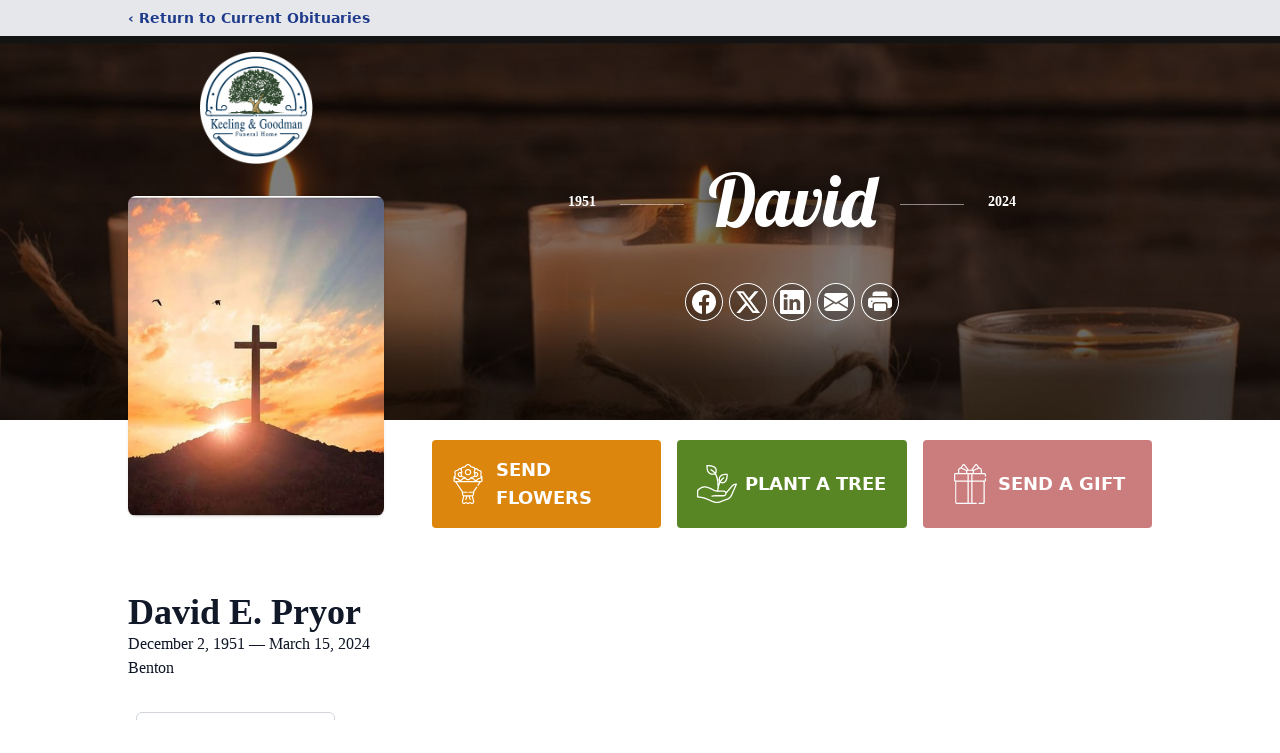

--- FILE ---
content_type: text/html; charset=utf-8
request_url: https://www.google.com/recaptcha/enterprise/anchor?ar=1&k=6LcIc3giAAAAACNgsgWDrwA_Qq4ONc1STDJQuulT&co=aHR0cHM6Ly93d3cua2dmdW5lcmFsLmNvbTo0NDM.&hl=en&type=image&v=7gg7H51Q-naNfhmCP3_R47ho&theme=light&size=invisible&badge=bottomright&anchor-ms=20000&execute-ms=30000&cb=uh34n5yda5v7
body_size: 48497
content:
<!DOCTYPE HTML><html dir="ltr" lang="en"><head><meta http-equiv="Content-Type" content="text/html; charset=UTF-8">
<meta http-equiv="X-UA-Compatible" content="IE=edge">
<title>reCAPTCHA</title>
<style type="text/css">
/* cyrillic-ext */
@font-face {
  font-family: 'Roboto';
  font-style: normal;
  font-weight: 400;
  font-stretch: 100%;
  src: url(//fonts.gstatic.com/s/roboto/v48/KFO7CnqEu92Fr1ME7kSn66aGLdTylUAMa3GUBHMdazTgWw.woff2) format('woff2');
  unicode-range: U+0460-052F, U+1C80-1C8A, U+20B4, U+2DE0-2DFF, U+A640-A69F, U+FE2E-FE2F;
}
/* cyrillic */
@font-face {
  font-family: 'Roboto';
  font-style: normal;
  font-weight: 400;
  font-stretch: 100%;
  src: url(//fonts.gstatic.com/s/roboto/v48/KFO7CnqEu92Fr1ME7kSn66aGLdTylUAMa3iUBHMdazTgWw.woff2) format('woff2');
  unicode-range: U+0301, U+0400-045F, U+0490-0491, U+04B0-04B1, U+2116;
}
/* greek-ext */
@font-face {
  font-family: 'Roboto';
  font-style: normal;
  font-weight: 400;
  font-stretch: 100%;
  src: url(//fonts.gstatic.com/s/roboto/v48/KFO7CnqEu92Fr1ME7kSn66aGLdTylUAMa3CUBHMdazTgWw.woff2) format('woff2');
  unicode-range: U+1F00-1FFF;
}
/* greek */
@font-face {
  font-family: 'Roboto';
  font-style: normal;
  font-weight: 400;
  font-stretch: 100%;
  src: url(//fonts.gstatic.com/s/roboto/v48/KFO7CnqEu92Fr1ME7kSn66aGLdTylUAMa3-UBHMdazTgWw.woff2) format('woff2');
  unicode-range: U+0370-0377, U+037A-037F, U+0384-038A, U+038C, U+038E-03A1, U+03A3-03FF;
}
/* math */
@font-face {
  font-family: 'Roboto';
  font-style: normal;
  font-weight: 400;
  font-stretch: 100%;
  src: url(//fonts.gstatic.com/s/roboto/v48/KFO7CnqEu92Fr1ME7kSn66aGLdTylUAMawCUBHMdazTgWw.woff2) format('woff2');
  unicode-range: U+0302-0303, U+0305, U+0307-0308, U+0310, U+0312, U+0315, U+031A, U+0326-0327, U+032C, U+032F-0330, U+0332-0333, U+0338, U+033A, U+0346, U+034D, U+0391-03A1, U+03A3-03A9, U+03B1-03C9, U+03D1, U+03D5-03D6, U+03F0-03F1, U+03F4-03F5, U+2016-2017, U+2034-2038, U+203C, U+2040, U+2043, U+2047, U+2050, U+2057, U+205F, U+2070-2071, U+2074-208E, U+2090-209C, U+20D0-20DC, U+20E1, U+20E5-20EF, U+2100-2112, U+2114-2115, U+2117-2121, U+2123-214F, U+2190, U+2192, U+2194-21AE, U+21B0-21E5, U+21F1-21F2, U+21F4-2211, U+2213-2214, U+2216-22FF, U+2308-230B, U+2310, U+2319, U+231C-2321, U+2336-237A, U+237C, U+2395, U+239B-23B7, U+23D0, U+23DC-23E1, U+2474-2475, U+25AF, U+25B3, U+25B7, U+25BD, U+25C1, U+25CA, U+25CC, U+25FB, U+266D-266F, U+27C0-27FF, U+2900-2AFF, U+2B0E-2B11, U+2B30-2B4C, U+2BFE, U+3030, U+FF5B, U+FF5D, U+1D400-1D7FF, U+1EE00-1EEFF;
}
/* symbols */
@font-face {
  font-family: 'Roboto';
  font-style: normal;
  font-weight: 400;
  font-stretch: 100%;
  src: url(//fonts.gstatic.com/s/roboto/v48/KFO7CnqEu92Fr1ME7kSn66aGLdTylUAMaxKUBHMdazTgWw.woff2) format('woff2');
  unicode-range: U+0001-000C, U+000E-001F, U+007F-009F, U+20DD-20E0, U+20E2-20E4, U+2150-218F, U+2190, U+2192, U+2194-2199, U+21AF, U+21E6-21F0, U+21F3, U+2218-2219, U+2299, U+22C4-22C6, U+2300-243F, U+2440-244A, U+2460-24FF, U+25A0-27BF, U+2800-28FF, U+2921-2922, U+2981, U+29BF, U+29EB, U+2B00-2BFF, U+4DC0-4DFF, U+FFF9-FFFB, U+10140-1018E, U+10190-1019C, U+101A0, U+101D0-101FD, U+102E0-102FB, U+10E60-10E7E, U+1D2C0-1D2D3, U+1D2E0-1D37F, U+1F000-1F0FF, U+1F100-1F1AD, U+1F1E6-1F1FF, U+1F30D-1F30F, U+1F315, U+1F31C, U+1F31E, U+1F320-1F32C, U+1F336, U+1F378, U+1F37D, U+1F382, U+1F393-1F39F, U+1F3A7-1F3A8, U+1F3AC-1F3AF, U+1F3C2, U+1F3C4-1F3C6, U+1F3CA-1F3CE, U+1F3D4-1F3E0, U+1F3ED, U+1F3F1-1F3F3, U+1F3F5-1F3F7, U+1F408, U+1F415, U+1F41F, U+1F426, U+1F43F, U+1F441-1F442, U+1F444, U+1F446-1F449, U+1F44C-1F44E, U+1F453, U+1F46A, U+1F47D, U+1F4A3, U+1F4B0, U+1F4B3, U+1F4B9, U+1F4BB, U+1F4BF, U+1F4C8-1F4CB, U+1F4D6, U+1F4DA, U+1F4DF, U+1F4E3-1F4E6, U+1F4EA-1F4ED, U+1F4F7, U+1F4F9-1F4FB, U+1F4FD-1F4FE, U+1F503, U+1F507-1F50B, U+1F50D, U+1F512-1F513, U+1F53E-1F54A, U+1F54F-1F5FA, U+1F610, U+1F650-1F67F, U+1F687, U+1F68D, U+1F691, U+1F694, U+1F698, U+1F6AD, U+1F6B2, U+1F6B9-1F6BA, U+1F6BC, U+1F6C6-1F6CF, U+1F6D3-1F6D7, U+1F6E0-1F6EA, U+1F6F0-1F6F3, U+1F6F7-1F6FC, U+1F700-1F7FF, U+1F800-1F80B, U+1F810-1F847, U+1F850-1F859, U+1F860-1F887, U+1F890-1F8AD, U+1F8B0-1F8BB, U+1F8C0-1F8C1, U+1F900-1F90B, U+1F93B, U+1F946, U+1F984, U+1F996, U+1F9E9, U+1FA00-1FA6F, U+1FA70-1FA7C, U+1FA80-1FA89, U+1FA8F-1FAC6, U+1FACE-1FADC, U+1FADF-1FAE9, U+1FAF0-1FAF8, U+1FB00-1FBFF;
}
/* vietnamese */
@font-face {
  font-family: 'Roboto';
  font-style: normal;
  font-weight: 400;
  font-stretch: 100%;
  src: url(//fonts.gstatic.com/s/roboto/v48/KFO7CnqEu92Fr1ME7kSn66aGLdTylUAMa3OUBHMdazTgWw.woff2) format('woff2');
  unicode-range: U+0102-0103, U+0110-0111, U+0128-0129, U+0168-0169, U+01A0-01A1, U+01AF-01B0, U+0300-0301, U+0303-0304, U+0308-0309, U+0323, U+0329, U+1EA0-1EF9, U+20AB;
}
/* latin-ext */
@font-face {
  font-family: 'Roboto';
  font-style: normal;
  font-weight: 400;
  font-stretch: 100%;
  src: url(//fonts.gstatic.com/s/roboto/v48/KFO7CnqEu92Fr1ME7kSn66aGLdTylUAMa3KUBHMdazTgWw.woff2) format('woff2');
  unicode-range: U+0100-02BA, U+02BD-02C5, U+02C7-02CC, U+02CE-02D7, U+02DD-02FF, U+0304, U+0308, U+0329, U+1D00-1DBF, U+1E00-1E9F, U+1EF2-1EFF, U+2020, U+20A0-20AB, U+20AD-20C0, U+2113, U+2C60-2C7F, U+A720-A7FF;
}
/* latin */
@font-face {
  font-family: 'Roboto';
  font-style: normal;
  font-weight: 400;
  font-stretch: 100%;
  src: url(//fonts.gstatic.com/s/roboto/v48/KFO7CnqEu92Fr1ME7kSn66aGLdTylUAMa3yUBHMdazQ.woff2) format('woff2');
  unicode-range: U+0000-00FF, U+0131, U+0152-0153, U+02BB-02BC, U+02C6, U+02DA, U+02DC, U+0304, U+0308, U+0329, U+2000-206F, U+20AC, U+2122, U+2191, U+2193, U+2212, U+2215, U+FEFF, U+FFFD;
}
/* cyrillic-ext */
@font-face {
  font-family: 'Roboto';
  font-style: normal;
  font-weight: 500;
  font-stretch: 100%;
  src: url(//fonts.gstatic.com/s/roboto/v48/KFO7CnqEu92Fr1ME7kSn66aGLdTylUAMa3GUBHMdazTgWw.woff2) format('woff2');
  unicode-range: U+0460-052F, U+1C80-1C8A, U+20B4, U+2DE0-2DFF, U+A640-A69F, U+FE2E-FE2F;
}
/* cyrillic */
@font-face {
  font-family: 'Roboto';
  font-style: normal;
  font-weight: 500;
  font-stretch: 100%;
  src: url(//fonts.gstatic.com/s/roboto/v48/KFO7CnqEu92Fr1ME7kSn66aGLdTylUAMa3iUBHMdazTgWw.woff2) format('woff2');
  unicode-range: U+0301, U+0400-045F, U+0490-0491, U+04B0-04B1, U+2116;
}
/* greek-ext */
@font-face {
  font-family: 'Roboto';
  font-style: normal;
  font-weight: 500;
  font-stretch: 100%;
  src: url(//fonts.gstatic.com/s/roboto/v48/KFO7CnqEu92Fr1ME7kSn66aGLdTylUAMa3CUBHMdazTgWw.woff2) format('woff2');
  unicode-range: U+1F00-1FFF;
}
/* greek */
@font-face {
  font-family: 'Roboto';
  font-style: normal;
  font-weight: 500;
  font-stretch: 100%;
  src: url(//fonts.gstatic.com/s/roboto/v48/KFO7CnqEu92Fr1ME7kSn66aGLdTylUAMa3-UBHMdazTgWw.woff2) format('woff2');
  unicode-range: U+0370-0377, U+037A-037F, U+0384-038A, U+038C, U+038E-03A1, U+03A3-03FF;
}
/* math */
@font-face {
  font-family: 'Roboto';
  font-style: normal;
  font-weight: 500;
  font-stretch: 100%;
  src: url(//fonts.gstatic.com/s/roboto/v48/KFO7CnqEu92Fr1ME7kSn66aGLdTylUAMawCUBHMdazTgWw.woff2) format('woff2');
  unicode-range: U+0302-0303, U+0305, U+0307-0308, U+0310, U+0312, U+0315, U+031A, U+0326-0327, U+032C, U+032F-0330, U+0332-0333, U+0338, U+033A, U+0346, U+034D, U+0391-03A1, U+03A3-03A9, U+03B1-03C9, U+03D1, U+03D5-03D6, U+03F0-03F1, U+03F4-03F5, U+2016-2017, U+2034-2038, U+203C, U+2040, U+2043, U+2047, U+2050, U+2057, U+205F, U+2070-2071, U+2074-208E, U+2090-209C, U+20D0-20DC, U+20E1, U+20E5-20EF, U+2100-2112, U+2114-2115, U+2117-2121, U+2123-214F, U+2190, U+2192, U+2194-21AE, U+21B0-21E5, U+21F1-21F2, U+21F4-2211, U+2213-2214, U+2216-22FF, U+2308-230B, U+2310, U+2319, U+231C-2321, U+2336-237A, U+237C, U+2395, U+239B-23B7, U+23D0, U+23DC-23E1, U+2474-2475, U+25AF, U+25B3, U+25B7, U+25BD, U+25C1, U+25CA, U+25CC, U+25FB, U+266D-266F, U+27C0-27FF, U+2900-2AFF, U+2B0E-2B11, U+2B30-2B4C, U+2BFE, U+3030, U+FF5B, U+FF5D, U+1D400-1D7FF, U+1EE00-1EEFF;
}
/* symbols */
@font-face {
  font-family: 'Roboto';
  font-style: normal;
  font-weight: 500;
  font-stretch: 100%;
  src: url(//fonts.gstatic.com/s/roboto/v48/KFO7CnqEu92Fr1ME7kSn66aGLdTylUAMaxKUBHMdazTgWw.woff2) format('woff2');
  unicode-range: U+0001-000C, U+000E-001F, U+007F-009F, U+20DD-20E0, U+20E2-20E4, U+2150-218F, U+2190, U+2192, U+2194-2199, U+21AF, U+21E6-21F0, U+21F3, U+2218-2219, U+2299, U+22C4-22C6, U+2300-243F, U+2440-244A, U+2460-24FF, U+25A0-27BF, U+2800-28FF, U+2921-2922, U+2981, U+29BF, U+29EB, U+2B00-2BFF, U+4DC0-4DFF, U+FFF9-FFFB, U+10140-1018E, U+10190-1019C, U+101A0, U+101D0-101FD, U+102E0-102FB, U+10E60-10E7E, U+1D2C0-1D2D3, U+1D2E0-1D37F, U+1F000-1F0FF, U+1F100-1F1AD, U+1F1E6-1F1FF, U+1F30D-1F30F, U+1F315, U+1F31C, U+1F31E, U+1F320-1F32C, U+1F336, U+1F378, U+1F37D, U+1F382, U+1F393-1F39F, U+1F3A7-1F3A8, U+1F3AC-1F3AF, U+1F3C2, U+1F3C4-1F3C6, U+1F3CA-1F3CE, U+1F3D4-1F3E0, U+1F3ED, U+1F3F1-1F3F3, U+1F3F5-1F3F7, U+1F408, U+1F415, U+1F41F, U+1F426, U+1F43F, U+1F441-1F442, U+1F444, U+1F446-1F449, U+1F44C-1F44E, U+1F453, U+1F46A, U+1F47D, U+1F4A3, U+1F4B0, U+1F4B3, U+1F4B9, U+1F4BB, U+1F4BF, U+1F4C8-1F4CB, U+1F4D6, U+1F4DA, U+1F4DF, U+1F4E3-1F4E6, U+1F4EA-1F4ED, U+1F4F7, U+1F4F9-1F4FB, U+1F4FD-1F4FE, U+1F503, U+1F507-1F50B, U+1F50D, U+1F512-1F513, U+1F53E-1F54A, U+1F54F-1F5FA, U+1F610, U+1F650-1F67F, U+1F687, U+1F68D, U+1F691, U+1F694, U+1F698, U+1F6AD, U+1F6B2, U+1F6B9-1F6BA, U+1F6BC, U+1F6C6-1F6CF, U+1F6D3-1F6D7, U+1F6E0-1F6EA, U+1F6F0-1F6F3, U+1F6F7-1F6FC, U+1F700-1F7FF, U+1F800-1F80B, U+1F810-1F847, U+1F850-1F859, U+1F860-1F887, U+1F890-1F8AD, U+1F8B0-1F8BB, U+1F8C0-1F8C1, U+1F900-1F90B, U+1F93B, U+1F946, U+1F984, U+1F996, U+1F9E9, U+1FA00-1FA6F, U+1FA70-1FA7C, U+1FA80-1FA89, U+1FA8F-1FAC6, U+1FACE-1FADC, U+1FADF-1FAE9, U+1FAF0-1FAF8, U+1FB00-1FBFF;
}
/* vietnamese */
@font-face {
  font-family: 'Roboto';
  font-style: normal;
  font-weight: 500;
  font-stretch: 100%;
  src: url(//fonts.gstatic.com/s/roboto/v48/KFO7CnqEu92Fr1ME7kSn66aGLdTylUAMa3OUBHMdazTgWw.woff2) format('woff2');
  unicode-range: U+0102-0103, U+0110-0111, U+0128-0129, U+0168-0169, U+01A0-01A1, U+01AF-01B0, U+0300-0301, U+0303-0304, U+0308-0309, U+0323, U+0329, U+1EA0-1EF9, U+20AB;
}
/* latin-ext */
@font-face {
  font-family: 'Roboto';
  font-style: normal;
  font-weight: 500;
  font-stretch: 100%;
  src: url(//fonts.gstatic.com/s/roboto/v48/KFO7CnqEu92Fr1ME7kSn66aGLdTylUAMa3KUBHMdazTgWw.woff2) format('woff2');
  unicode-range: U+0100-02BA, U+02BD-02C5, U+02C7-02CC, U+02CE-02D7, U+02DD-02FF, U+0304, U+0308, U+0329, U+1D00-1DBF, U+1E00-1E9F, U+1EF2-1EFF, U+2020, U+20A0-20AB, U+20AD-20C0, U+2113, U+2C60-2C7F, U+A720-A7FF;
}
/* latin */
@font-face {
  font-family: 'Roboto';
  font-style: normal;
  font-weight: 500;
  font-stretch: 100%;
  src: url(//fonts.gstatic.com/s/roboto/v48/KFO7CnqEu92Fr1ME7kSn66aGLdTylUAMa3yUBHMdazQ.woff2) format('woff2');
  unicode-range: U+0000-00FF, U+0131, U+0152-0153, U+02BB-02BC, U+02C6, U+02DA, U+02DC, U+0304, U+0308, U+0329, U+2000-206F, U+20AC, U+2122, U+2191, U+2193, U+2212, U+2215, U+FEFF, U+FFFD;
}
/* cyrillic-ext */
@font-face {
  font-family: 'Roboto';
  font-style: normal;
  font-weight: 900;
  font-stretch: 100%;
  src: url(//fonts.gstatic.com/s/roboto/v48/KFO7CnqEu92Fr1ME7kSn66aGLdTylUAMa3GUBHMdazTgWw.woff2) format('woff2');
  unicode-range: U+0460-052F, U+1C80-1C8A, U+20B4, U+2DE0-2DFF, U+A640-A69F, U+FE2E-FE2F;
}
/* cyrillic */
@font-face {
  font-family: 'Roboto';
  font-style: normal;
  font-weight: 900;
  font-stretch: 100%;
  src: url(//fonts.gstatic.com/s/roboto/v48/KFO7CnqEu92Fr1ME7kSn66aGLdTylUAMa3iUBHMdazTgWw.woff2) format('woff2');
  unicode-range: U+0301, U+0400-045F, U+0490-0491, U+04B0-04B1, U+2116;
}
/* greek-ext */
@font-face {
  font-family: 'Roboto';
  font-style: normal;
  font-weight: 900;
  font-stretch: 100%;
  src: url(//fonts.gstatic.com/s/roboto/v48/KFO7CnqEu92Fr1ME7kSn66aGLdTylUAMa3CUBHMdazTgWw.woff2) format('woff2');
  unicode-range: U+1F00-1FFF;
}
/* greek */
@font-face {
  font-family: 'Roboto';
  font-style: normal;
  font-weight: 900;
  font-stretch: 100%;
  src: url(//fonts.gstatic.com/s/roboto/v48/KFO7CnqEu92Fr1ME7kSn66aGLdTylUAMa3-UBHMdazTgWw.woff2) format('woff2');
  unicode-range: U+0370-0377, U+037A-037F, U+0384-038A, U+038C, U+038E-03A1, U+03A3-03FF;
}
/* math */
@font-face {
  font-family: 'Roboto';
  font-style: normal;
  font-weight: 900;
  font-stretch: 100%;
  src: url(//fonts.gstatic.com/s/roboto/v48/KFO7CnqEu92Fr1ME7kSn66aGLdTylUAMawCUBHMdazTgWw.woff2) format('woff2');
  unicode-range: U+0302-0303, U+0305, U+0307-0308, U+0310, U+0312, U+0315, U+031A, U+0326-0327, U+032C, U+032F-0330, U+0332-0333, U+0338, U+033A, U+0346, U+034D, U+0391-03A1, U+03A3-03A9, U+03B1-03C9, U+03D1, U+03D5-03D6, U+03F0-03F1, U+03F4-03F5, U+2016-2017, U+2034-2038, U+203C, U+2040, U+2043, U+2047, U+2050, U+2057, U+205F, U+2070-2071, U+2074-208E, U+2090-209C, U+20D0-20DC, U+20E1, U+20E5-20EF, U+2100-2112, U+2114-2115, U+2117-2121, U+2123-214F, U+2190, U+2192, U+2194-21AE, U+21B0-21E5, U+21F1-21F2, U+21F4-2211, U+2213-2214, U+2216-22FF, U+2308-230B, U+2310, U+2319, U+231C-2321, U+2336-237A, U+237C, U+2395, U+239B-23B7, U+23D0, U+23DC-23E1, U+2474-2475, U+25AF, U+25B3, U+25B7, U+25BD, U+25C1, U+25CA, U+25CC, U+25FB, U+266D-266F, U+27C0-27FF, U+2900-2AFF, U+2B0E-2B11, U+2B30-2B4C, U+2BFE, U+3030, U+FF5B, U+FF5D, U+1D400-1D7FF, U+1EE00-1EEFF;
}
/* symbols */
@font-face {
  font-family: 'Roboto';
  font-style: normal;
  font-weight: 900;
  font-stretch: 100%;
  src: url(//fonts.gstatic.com/s/roboto/v48/KFO7CnqEu92Fr1ME7kSn66aGLdTylUAMaxKUBHMdazTgWw.woff2) format('woff2');
  unicode-range: U+0001-000C, U+000E-001F, U+007F-009F, U+20DD-20E0, U+20E2-20E4, U+2150-218F, U+2190, U+2192, U+2194-2199, U+21AF, U+21E6-21F0, U+21F3, U+2218-2219, U+2299, U+22C4-22C6, U+2300-243F, U+2440-244A, U+2460-24FF, U+25A0-27BF, U+2800-28FF, U+2921-2922, U+2981, U+29BF, U+29EB, U+2B00-2BFF, U+4DC0-4DFF, U+FFF9-FFFB, U+10140-1018E, U+10190-1019C, U+101A0, U+101D0-101FD, U+102E0-102FB, U+10E60-10E7E, U+1D2C0-1D2D3, U+1D2E0-1D37F, U+1F000-1F0FF, U+1F100-1F1AD, U+1F1E6-1F1FF, U+1F30D-1F30F, U+1F315, U+1F31C, U+1F31E, U+1F320-1F32C, U+1F336, U+1F378, U+1F37D, U+1F382, U+1F393-1F39F, U+1F3A7-1F3A8, U+1F3AC-1F3AF, U+1F3C2, U+1F3C4-1F3C6, U+1F3CA-1F3CE, U+1F3D4-1F3E0, U+1F3ED, U+1F3F1-1F3F3, U+1F3F5-1F3F7, U+1F408, U+1F415, U+1F41F, U+1F426, U+1F43F, U+1F441-1F442, U+1F444, U+1F446-1F449, U+1F44C-1F44E, U+1F453, U+1F46A, U+1F47D, U+1F4A3, U+1F4B0, U+1F4B3, U+1F4B9, U+1F4BB, U+1F4BF, U+1F4C8-1F4CB, U+1F4D6, U+1F4DA, U+1F4DF, U+1F4E3-1F4E6, U+1F4EA-1F4ED, U+1F4F7, U+1F4F9-1F4FB, U+1F4FD-1F4FE, U+1F503, U+1F507-1F50B, U+1F50D, U+1F512-1F513, U+1F53E-1F54A, U+1F54F-1F5FA, U+1F610, U+1F650-1F67F, U+1F687, U+1F68D, U+1F691, U+1F694, U+1F698, U+1F6AD, U+1F6B2, U+1F6B9-1F6BA, U+1F6BC, U+1F6C6-1F6CF, U+1F6D3-1F6D7, U+1F6E0-1F6EA, U+1F6F0-1F6F3, U+1F6F7-1F6FC, U+1F700-1F7FF, U+1F800-1F80B, U+1F810-1F847, U+1F850-1F859, U+1F860-1F887, U+1F890-1F8AD, U+1F8B0-1F8BB, U+1F8C0-1F8C1, U+1F900-1F90B, U+1F93B, U+1F946, U+1F984, U+1F996, U+1F9E9, U+1FA00-1FA6F, U+1FA70-1FA7C, U+1FA80-1FA89, U+1FA8F-1FAC6, U+1FACE-1FADC, U+1FADF-1FAE9, U+1FAF0-1FAF8, U+1FB00-1FBFF;
}
/* vietnamese */
@font-face {
  font-family: 'Roboto';
  font-style: normal;
  font-weight: 900;
  font-stretch: 100%;
  src: url(//fonts.gstatic.com/s/roboto/v48/KFO7CnqEu92Fr1ME7kSn66aGLdTylUAMa3OUBHMdazTgWw.woff2) format('woff2');
  unicode-range: U+0102-0103, U+0110-0111, U+0128-0129, U+0168-0169, U+01A0-01A1, U+01AF-01B0, U+0300-0301, U+0303-0304, U+0308-0309, U+0323, U+0329, U+1EA0-1EF9, U+20AB;
}
/* latin-ext */
@font-face {
  font-family: 'Roboto';
  font-style: normal;
  font-weight: 900;
  font-stretch: 100%;
  src: url(//fonts.gstatic.com/s/roboto/v48/KFO7CnqEu92Fr1ME7kSn66aGLdTylUAMa3KUBHMdazTgWw.woff2) format('woff2');
  unicode-range: U+0100-02BA, U+02BD-02C5, U+02C7-02CC, U+02CE-02D7, U+02DD-02FF, U+0304, U+0308, U+0329, U+1D00-1DBF, U+1E00-1E9F, U+1EF2-1EFF, U+2020, U+20A0-20AB, U+20AD-20C0, U+2113, U+2C60-2C7F, U+A720-A7FF;
}
/* latin */
@font-face {
  font-family: 'Roboto';
  font-style: normal;
  font-weight: 900;
  font-stretch: 100%;
  src: url(//fonts.gstatic.com/s/roboto/v48/KFO7CnqEu92Fr1ME7kSn66aGLdTylUAMa3yUBHMdazQ.woff2) format('woff2');
  unicode-range: U+0000-00FF, U+0131, U+0152-0153, U+02BB-02BC, U+02C6, U+02DA, U+02DC, U+0304, U+0308, U+0329, U+2000-206F, U+20AC, U+2122, U+2191, U+2193, U+2212, U+2215, U+FEFF, U+FFFD;
}

</style>
<link rel="stylesheet" type="text/css" href="https://www.gstatic.com/recaptcha/releases/7gg7H51Q-naNfhmCP3_R47ho/styles__ltr.css">
<script nonce="YRAdiN_5JLvz2b1qJWcQjA" type="text/javascript">window['__recaptcha_api'] = 'https://www.google.com/recaptcha/enterprise/';</script>
<script type="text/javascript" src="https://www.gstatic.com/recaptcha/releases/7gg7H51Q-naNfhmCP3_R47ho/recaptcha__en.js" nonce="YRAdiN_5JLvz2b1qJWcQjA">
      
    </script></head>
<body><div id="rc-anchor-alert" class="rc-anchor-alert"></div>
<input type="hidden" id="recaptcha-token" value="[base64]">
<script type="text/javascript" nonce="YRAdiN_5JLvz2b1qJWcQjA">
      recaptcha.anchor.Main.init("[\x22ainput\x22,[\x22bgdata\x22,\x22\x22,\[base64]/[base64]/[base64]/KE4oMTI0LHYsdi5HKSxMWihsLHYpKTpOKDEyNCx2LGwpLFYpLHYpLFQpKSxGKDE3MSx2KX0scjc9ZnVuY3Rpb24obCl7cmV0dXJuIGx9LEM9ZnVuY3Rpb24obCxWLHYpe04odixsLFYpLFZbYWtdPTI3OTZ9LG49ZnVuY3Rpb24obCxWKXtWLlg9KChWLlg/[base64]/[base64]/[base64]/[base64]/[base64]/[base64]/[base64]/[base64]/[base64]/[base64]/[base64]\\u003d\x22,\[base64]\\u003d\x22,\x22wr82dcK5XQ/Cl0LDhMOHwr5gBcKJGEfCjRPDmsOfw7zDvsKdUxvCicKRGxnCoG4HacOewrPDrcKpw64QN2xvdEPCoMKow7g2ZcOHB13DksK1cEzCjcOnw6FoQsK9A8KiRcK6PsKfwqV7wpDCtCIvwrtPw7jDjwhKwqnCoHoTwoPDrGdOM8OBwqh0w4/DgEjCkmc7wqTCh8OZw6DChcKMw55aBX10XF3Cohx9ScK1UkbDmMKTUiloa8OJwo0BAQEuacO8w7DDiwbDssOOWMODeMO6BcKiw5JWTTk6bh4rejtTwrnDo309Ei1sw5hww5g7w6rDizN4TiRAJk/Ch8KPw7tyTTY6GMOSwrDDqDzDqcOwLkbDuzNoEydfwpHCmhQ4wrgTeUfChcOpwoPCojDCuhnDgyUTw7LDlsK6w7Ahw75Vc1TCrcKvw7PDj8OwesO8HsOVwrFPw4g4US7DksKJwqzCiDAaWUzCrsOobsK6w6RbwoXCjVBJI8O+IsK5X3fCnkImEn/DqmjDi8OjwpU6QMKtVMKHw5F6F8K+IcO9w6/CiXnCkcO9w5oRfMOlbR0uKsOWw6fCp8Ovw5/Cp0NYw551wo3Cj14QKDxGw5nCgizDoUENZAkuKhlww6jDjRZxNRJae8K2w7gsw5/Cm8OKTcOZwr9YNMKTKsKQfGdgw7HDry3DjsK/wpbCunfDvl/DkDALaA8XewAUR8KuwrZkwqtGIxwfw6TCrRxrw63CiUFpwpAPEXLClUYGw4fCl8Kqw7lSD3fCs3XDs8KNKcK5wrDDjEcvIMK2wo3DvMK1I1U1wo3CoMO3Z8OVwo7DmyTDkF0fVsK4wrXDncOvYMKWwqJFw4UcBE/CtsKkHAx8KifCt0TDnsK6w5TCmcOtw6jCo8OwZMKgwrvDphTDiA7Dm2I+wrrDscKtfcKREcKeFkMdwrM6wpA6eAbDqAl4w7XCmjfCl35cwobDjSHDjUZUw4LDomUOw5c7w67DrCvCsiQ/w5XCsnpjLnBtcWzDiCErGcOOTFXCm8OKW8OcwqxuDcK9wrPCtMOAw6TCpj/CnngDLCIaJHc/w6jDrQFbWD3Cq2hUwo7CuMOiw6ZmE8O/[base64]/DgCLDkkvCjcOMwr9KPR7CqmMWwoxaw791w6FcJMOgHx1aw4DCqMKQw63CjQjCkgjCgk3ClW7CiBphV8OqA0dCKMKCwr7DgSERw7PCqijDu8KXJsKGFUXDmcK9w5jCpyvDtyI+w5zCqhMRQ0JNwr9YKsOZBsK3w5bCtn7CjVnCj8KNWMK0PxpedCYWw6/[base64]/TSHCn8ODX8O0w6BjDsKow5HCkV9Nw6wCbj02wo/[base64]/[base64]/wrBmTWkQJGgRTjXDsMKfISrDvcOcXMOFw4TChyTDsMK9WAEHLMOCeRc8YcOkHhnDug8jM8KTw67CmcKeGm3DgGTDlMOYwobCrsKJccKAw5nCjDnCkMKdw7JOwpEiOx7DoBo/woVXwr5sAnxcwpTCn8KPF8OsaXjDsWcWwqjDqcOqw7fDpG5mw6fDu8KSdMKoXiwCQjnDqVEcQ8KFwofDh2IZGmx8UyvChWrDnTo3woY3HXvCphbDi2J/OsOKw4LCs0TDssO7aW9uw6tDfUl5w4rDvsOIw5sOwowqw6xHwo3Dkxs/[base64]/[base64]/w7gjw7vCqMKXHAbDisOOT8OJacK7b8OdUsK4OsOnwpLCkhd/wpl8dcOUC8Knw4d5w7xVOMOXXsKjccOLcsKow5kLG27CnlXDucOPwp3DisOSPsKvw6vDisOQw5tfdcOmN8OPw6B9wpgqw7IFwq5+w4nDhMOPw7PDq0BUWcK5A8KLw6MXw5HClsK6wopBQhJvw6LDqmhsGyLCoHoEVMKow4Ujw5XCrRNqwr3DhA7Di8KWwr7CusOJw5/CnMKtwohWbMKVImXCisO9AsOzWcKgwrshw6DDk288woLCnnV8w6vDl3ZmOh7Ci1HDssKsw7/CtsKuw4VoKgNow4DCo8K7aMK1w5lXwrrCtcOdw5TDssKuPcOnw6PCkXR5w5YDVTs+w6IPbcOUUSNUw5www6fClmgjwr7CrcKVAyIoVC3DrgfCr8Oyw7zCl8KVwphFXUtMwoXDsSXCncKTWmV/[base64]/DhmPCscK3w5tOwoxxw4hwYWPCrsOEwoHDnsKCw5vCu2DDqcKAw7drHQ0ow5wJw74eDSHCo8Odw6kGw4JUEUvDi8KLY8KNaGcBwox+L2vCvMKbwofDvMOrHXvCuS3CucOydsKpeMKtw5DCosKDAAZqwp3CocKZJMKrGS/DpUPDosOZw6I+NjDDmwnCqsKuw7DDn00DX8OHw5smw78ww44VIDQQfj40wpzCqQVXUMOWwpR9w5hgw63CqMOZw7LCjH5swoopwrZgdEwpw7pFwrweworDkDspw7zCtMOcw7NHZcOrD8KxwpUQwp/DkQTCt8KIwqHDl8KrwoVWZ8OCw6VeaMOCwpLChMKTwolCacOjwohwwr/ChSbCpMKbwo0VFcKgcF1qwp/CmMKrAsKmPV5lY8OLw5FFecKdIMKLw7RVNh8VJ8OdNsKSw5RTCsOuccOLw7hOwp/DsD7DtsOJw7zCjnvDqMODJG/[base64]/CizBSCMKlbk3Cv1jDm37Ci8KuUcKYw47CjsOFRsK8c2LCl8KVwqIkw6RLfsOZwp3DjgPCm8KfdhFrwoYXwqPCsgXCrT/DvTxcw6B0GkzCkMKnwqXCt8OMYcOPw6XCoX/DimFoQQDDvQ4QNRlNwp/CksKHd8Kiw6Zfw5LCmkfDt8OGGEnDqMKVwpbDgBshwo1ww7DCnn3DtMKSw7EDw6ZxLT7DrXDCtsKSw6Unw6nCnsKJwqbCuMOfBgALwpPDhgNcfmjCvMKDJcO5JcK0wrpXRcKyFcKQwqYRNF5gQlt/wofDpHzCgn8YL8ORNTPDocKTeX7DqsK/asOMw5UkX2PCphkvfSTCnjNiwrFrw4TDg2QKw6IiCMKJS2gKF8Okw4ovwpYPTQlIW8OUwo4PG8K7ZMK2JsOtajjCkMObw4NCw6jDqMOBw6fDhMO0agLDkcK7DsOPMsOFLVDDmD/DmMK/[base64]/DgSTChh/[base64]/[base64]/[base64]/EVpKwpDDncKrSG7DrSYHT3TCon9kSsKIEsK/w6hRXh5Cw4sCw53CoRjCsMO9woxUb3vDoMKcUGzCrQ4hw5dUKydiLgACw7PDgcOjwqTCj8K2w47ClFDCuFlaAsKgwpNya8KsFEbDu0t0wo3DssK3wonDhcOEwrbDtXHCpj/[base64]/[base64]/DnSkydmRAwrgbwozDoMO6w5o1wovDq0nCqMO1JcO1wqvDp8OxXh3DphrDocK2w6wragUCw4M9w7xAw57CjWHCry4uL8OVdiQNworCgTbDgMK3KsK+B8OoGcK8w47CrMKRw7s7SzR3w77CtMOvw6rDssO/w6syecK9dsOYw61ewrLDh2PCmcKtw4TCjHTDqVZlEQ/[base64]/DggU5w4YIEMK7ecK0VWnDkMO9wr9NFcOWDQcLMcK+wrpuwojCjlrDg8K/[base64]/RcOFESgEBXrDkDXDtcKHBkY3w6DDoUlwwpdOAwDDvwhBwpHDrCDCsAwzfFxqw4jCoE1YH8O0wrAkwpbDumcjw5vCnUpeTsOPUcK/P8OsLMOzYkLDsAlhw4zChRjDqCxTacK6w7kvwqrDh8O/WMOMBVLDrcOMSMO/TMKKwqvDqMKlElQgasO/w4LDoFzCnVtRwpoxR8OhwrDCtsOUQC4+UMKGw77Dmko6ZMKDw5zDu2XDjsOsw7xFWkIYwqXDgzXDr8O9w7Ypw5fDsMKgw5PCk0AHbzXCmsKNBsKswqDCgMKZwpYnw5bChMKQP03Dn8Krc0/CssK7TwLCqC7CqMOeRBbCvw/Dg8KUw5ohMcO1W8KmLsKxCwHDv8OTbMK+G8OuG8OgwpjDo8KYcwxfw4vCk8OEIhnCrMOCRsKUCcOuwqU4w5xKWcK3w6DDssOFS8OzAw3CnhnCucO2wq1Wwo9Gw6d+w4HCtFjDumrCnD/[base64]/CjMODPRoMw5VUwoVAL8OePcK/e8OYw6cbLMO3IRTCpF/Dp8O/wroSYgPClDLDk8OFeMOIC8OkTsOpw6tAI8O3bitkTwjCt1fCmMOewrRNVAbCnWUtb3l/eSA3A8OMwpzCvcOMVsKza0kCEUnCssK3RcO2RsKgwqgAVcOcwol/X8KCwqQqFSdXMDImfGcmZsOYMhPCn3vCqhc+w71Cw5vCrMOfDQgdw4NcQ8KTwq/CisOcw5vDksOdwrPDtcOOBsOVwoE9wp/[base64]/DtsK4wrQCw6Jtw53ClB7DksKfSx7CokzCsy06wpTDksKSw4d6XsOnw6jCtl8ww5/CtMKPw5sjw4XCtkNJDsOIWwjDv8KBasOrw6dlw4wzLyTCvMKYJmDCtEt3wr07e8Oowr7DpRLCg8KwwoJPw7zDsUQ7wp4iwqzDohHDgwDDkcKAw6HCqwvDs8K2wr/Cg8Oowqw7w4PDgSNBCExiw6NiYMK/bsKXAsOMwqJVDzXCgVvCryXDi8KnEk/[base64]/CthAXwo7ChcKOMkMYw7TDtxJ2wqvCmREuw4fCtcK2bsKnw6ZEw5gTfMKrYyfDjMKvHMOBYCPCok1YAjFHGFXChRVwQivDncOPM0FjwoJBwr4DX1EoQ8OSwrfCoxDCosO/[base64]/[base64]/wphqw5RXwr7DisORw4wLbjTCt8K+N2vDjnERw5wNw7LCo8KsJ8KTw6N3wqPCpHV1BsOxw6TDt2bDgzDDoMKaw7Nnwq1qJ39Cwr7DpcKYwrnCsFhew5LDocKZwo9+QUtBwqjDuQfCnHJrw7nDulLDiXB1w4rDhVLCsz9Qw7XCqRnCh8OqH8OyR8Kbw7PDoh/DpMOSKMOLcUlPwq/DuXXCjcK0wrzChsKDfsKTwoDDjGYAOcKaw4fCvsKncsOVw6bCj8OfAMKSwplFw71lQm8EecO3QsOswpBlwr9nwrxGEjZ/LlzCmTzDq8KYw5dsw4s8w53DvVlXeVbCvV03NMOtF1xhRcKoJMOXwrjCm8Ovw6DDlFAqFsOMwo7DrsOIZArCoQsHwoDDuMOPHsK7JAobw7/Dpy0acTcLw5QNwpwmEsOmEcKiMjTDl8OGUGbDjMObLlDDg8OWPidJPAlSIcKVwoIETG9Ow44jExzDlQs0cyEbDjscJiPDscOXw7rCn8O3b8KiWUvCtWbCi8KfYcOiw7bDoDNfKEkqwp7CmcOaSDbDrsOuw4IVDMO+w4dCwoDCuVbDksOROgFQajsGRMKbYHsQw7XCry/[base64]/Dm8K3wo81w7TClsKPdxzDlFXDk2Fcw5s0wpzCmAdlw6XCvxPChDR9w4rDrQYXB8OTw5DCmTfDnCBZwrshw5fCl8Kiw5lDT1hzJcKHAMKMAMOpwpcAw4vCq8K3w7g6Ah4TCsKJDwgPZFsywpDDtT3CkiNjQTUUw6nCix93w7zCm3dvw6jDsBjDtsKRB8K/A1wzwprCkcO5wpzDuMO/w77DjsOKwobDuMKvwrHDlAzDqmoVw5BAwr/DomLDrMKdLVcVTzdvw5gTPHxrw5BuAsOJBj5mdynDnsK9w4bDncOtwoBSw7Mhw51Vcx/[base64]/DgsObwoXDp8OjVDl+aMKqVD3DrMKewqEHIMOvw4MVw60+w6fCqMOtFXXCqMKzZwQ3YcOow4R2WFNHDX/Dk0LCmV4IwpBowppZOSAxF8OxwoRWKy3CgynDlW8cw6N7cRbClcOGDEDCuMK7UXzCn8KTwoguJwZMZT4vH1/CoMK3w7zCgGrCmcO7bMObwokUwpsYU8OqwqZcwr/[base64]/woQewq3DgzfDuGsPwrIHYMODcyF7w73CiW7Cn0Afe2rCozQrfcKhLcOFwrbDrUk0woVSRMKhw4bDnsK6CcKZw5XDgMOjw58ew6A/[base64]/SF4Ww6/DvBfDii/DrXTCosOMwpXDl8O2PsOyI8OwwqZCXm1iJMKaw47Ch8KUTsK5A1N4MsONw61vw4rDgFocwqjDmcOmwpwEwpUlwoTCgDDDnB/CpV7CtsOiQ8KMWUkSwpfDuCXDqg8QCWDChmbDtsOqwqjCvcKAZHRnw5/DosKvfxDCpMO9w60IwoxydMO6CsOCBsO1wo1cacKnw4JUw5rCn2dTAW9ZD8OswphMGsObGDAEDHYdfsKXMcOjwoMUw5EMwq1zJMKgEMOWZMO3UUTDuzVPw4Ucw5PCtcKQTSdTXcKJwpUbNXPDk3bCrAbDtD1ONTXCgyY0XcOiKcKjWg/ClsKmwpbCm0TDucOfw6VkdgRawp5sw6XComJSw6nDlHMjRBfCt8KtFzxfw7hbwrY2w5XCigN+wqjDo8KsJAo+Hg5Bw7MdwpnDpS40SsOzYXopw6LDocODXMObZ3TChcONWsKRwpnDpsOfFzJHWlYaw4XCghgQwozCp8O3wo/CscOrMHjDvkh0bVAaw7zDlcKqQR58wqTCtcKVXmEEb8KSMh9bw7cQwrF/HMODw6tywr3ClRDDi8O4G8OwIQYTPkUQWcOlw4YQTcOtwqMCwo0jVEYxwpXCsmxGwqfDokXDvsOBE8KswrdSTsOPMcOKXsOZwojDl2ZgworChMO2w5QqwoLDnMOUw5fCoH/Cj8Ojw4kwHBzDscO7LTVdFsKpw6U5w5goHxJLwrUPw7hiTTfDiS8DO8OXN8OPUMKLwqcYw5dIwrvDhGBsRkrCrEIvw5RREQRPLMOFw4rDrSkbRkbCoEvCrsODYMObwqXDlcKnbmEwSidUK0jDujDCkALDtQAew5cGwpJzwrF/[base64]/DhynDnlgOBSx8wrxhwpXDpMK2w47DtsOMwqTDkMKIX8O0wr3Dv38RHcKcQ8KZwpRtw5TDjMKSZFrDhcOPLhbCtMOqC8KyBwMCwr7CrjHCt2fDv8OnwqjDtsKzXiF3HsOAwr1sbU9rw5nDpjofdMKLw4HCuMKMLUHDtnZBdBrCoyXDvcK/wojChwDClcKaw6PCmUfCtRbDgGssR8OMNG0tHlzDqQRUd2lYwrvCpMOxDXZpbjfCh8OuwroDLwcfXjvClMOewqbDiMKtw5bCiDnDoMOpw6XCq1EowrjChcK+wrnCt8KNUHbDicKbwpx2w6sWwrLDocORw7Ffw6h0PSdHTsOuAR/DpyfCgsKdDcOlNMKHw5PDqsOlacOBw45BCcOaKlvCiA9kw4sofMOAR8K2W0IEw6osH8KrD0LDpcKnJxrDtcKPDsOhVULCnnlYHHbDhAbDu0pkDcKzeX8rwoDDiBPDq8K4wqYSw6Q+wofDjMORwpsAVG/Cu8OLw7XDs0XDssKBRcKBw47Dt0zCvEbDscOcwojDqnx3QsO6fS/Dvj7DisOOwofCmDY/KmjCoF7Cr8OvLsK5wr/DpzTCmCnCkyw3w7jCjcKebGzCvQ0yQwPDpsOmC8KOCFnCvg/DnMK4AMKMPsKKwo/DtgQlw53DmMKwEDMxw4HDvQjDmFJfwrJRwrPDhXJ8H1PCpCvCnCFpD2DDiifDtHnCjirDsisAOCxlJxnDjg08TH08w7AVScOHSgoPQXLCrkVnwpduQcOUcsOlQ1hrdsOdwpLCqztlXsK8esOuRcO1w484w6Vqw5bCg0ELwoBDwq/[base64]/w7FTCsOwGzEDw5BgHsKXwqzCsR4nwpzCs2knwpFFwrnCqcOiw6PCt8K8w7XCm09UwovDszRwKX3CqcKUw7djN0sqUFnCsTDDp19Fwo0nwqPDgWN+w4fCjzTCpXDDjMKGPw7CpD7CniYVainCsMKIQFZWw53Dl0zCgD/DpEt1w7fDqcOBwrPDtG5kwq8PZsOVecOXw7rDm8OzQcKcFMOswonCrsOiDsOgJ8KXIMOSwo3Dm8KOwpgcw5bCpXs+w6Frwr0bw6AuwpPDgxLCuwDDjMOIwrLClWIUwo3DtcO/IzFMwovDuDjDkyrDkzvDl29RwpUTw7QAw6hxLCNkMTh+ccOoAsKAw5suw5/DsGFlGWZ8w5nCqMKnB8OCWEEMwqXDssKaw7/ChsOwwoUhw63DksOpBMKlw6jCsMO7aw49w4/ClW3CgDbChkzCvSDCv3bChi4eX2ECw5BGwobDihJnwqLChMO5wpTDssOJwpwdwrMsBcOnwpp+c10uw7N/NMOwwqxhw7cGQFwSw5AhUVvCo8ODEzVSwq/DkDLDu8KWwqnDosOswrvDq8KqRMObUMKXwqsHCRdDNzHCkMKSa8OOQMKvccO0wrHDnT/CoSTDkw9HbUxRDcKaXSfCgyHDgljDv8OddsO4JsKtw68ZSV3Co8O8w6DDosOdDsOuwrAJw7jDhWjDoF9cKi9mwqbCtsOWw7/CpsKWwrAew7c0D8OTNkfCpMKow4oOwrDDlUrCvEIaw6PDpWUBUsOkw7DCs2MXwoYNGMKmw45KHDYoJTNjO8KJb3JtTsKzwoUZfn5iw55Pw7bDv8KkM8O/w4/[base64]/Cr0BAEyvClcKnRQ7CnSc7AcOlw4zDo8K8YkHDhUnCj8K/O8OVO3/DoMOvLcOfw5zDlhtUwrzCicOAZcKST8OhwrjDugx1RRHDvVLCrA9bw5YHw5vCmMKmGcKDS8ONwoZGBnV2w6vCgMO9w6LCosOHwrwjLDZtLMOpBcOKwpNNdw1Xwolfw7XDgcOOw7Isw4PDowV4wrrCm2ktw4/Dp8O5D1LDgcOQwr8QwqPDo2jDkyfDk8KAwpIUw4jCvWjDq8Oew64QecOIXVLDoMK1w5AZBMKiG8O7wplUwrB/OsOIwqA0w70YA03CnX5Ow7pGWyDDnzRDOR3CiyfCpk8Fwqkqw5XDu2ViQMOfdsKUNTvCgMODwoTCgxF/wqzCkcOEAMOsb8Kqf0NQwonDqsK8PcKHwrd4wpQHwpzCrDbCukJ+aU8/DsOyw5MdbMKew4jCs8OZwrVhaHRCwp/DgVzCk8KnQFhiMU7CvjzCkwA4eUhdw5XDgkFYVsKNQMK9BBrCnsOSw6jDpxDDtcOAU1fDhMKmw7x/[base64]/DmiNJwotawrdywpbDkDU1wpzCn0IMw4bCvzfDkBTCpEfCp8KEw544wrvDqsKBJ0/DvC/CjzF8IEDDvMORwpbCtsOTI8Kjw5Ipw4fDnD4uwoHDpHlCecKHw4bCgsKHAMKxwrQLwqjDg8OJR8KdwoLCgjDCqMORJl1xCApow5/CqB7Cr8K/wr13wp/CjcKgwr/CisKpw4UzLz8/wo8TwrZYLj8gGMKGLFDDgzdUU8Oewqc0wrBUwpnDpyPCs8K4HETDnsKKwqU4w6syXMO5wqbCuydKCsKUwp9KUHnCjCp2w5nDpR/CisKdQ8KrW8KYBcOiw688wo/CncOiJMO2wqHCv8OREFFpwpgqwoXDvcOAR8ORwodjwr3DucK1wrk+fVPClMKaKMOZPMOLQDl3w7pzUVM1wq/DmsKrw7o9YcKmJsOIMsO2w6LDk2/CvwRRw6TDqMOaw5fDuQfCqkkHwpYgQk7DtAgweMKewopow5TChMKYYAhBI8OaKMKxwp/CmsKEwpTCjcOcGDDDvcOqd8KMwrvCqzLDu8KKCVIJwqQOw6zDt8Kkw7IhFsK5SXzDosKAw6DDtXPDg8OKS8Ovwq96JwYnDA5qayNawr/[base64]/DqXdvwrJdwppBwrHDqw7CgcKYTcKCw7c5Ygc8AcOnRMKtBUrCpHlIw7ADaXV3w4LCvMKHYEXCqkPCkcKlLGPDkcOybhNcHcKXw5fCnQpkw5jDmcKNw5/CtkgjVsOpYyBHcwYPwqIuaXhkW8Kswp5XM25DCEnDlcO8w4DCh8K/w4VxVw08wqDCtiPClDXDpcOOwqwVPcOXO0xzw61fIMKNwqg8PsOKw5ZkwpXDj1XCkMO2T8OBXcK7OsKJY8K/[base64]/[base64]/[base64]/YMKjTmDCikfDt8OZw4jCiMO5wqR9JF3Cj0R+wpJXCxctAsOVVEF2VQ/DlgI6TAtrE2Z7ABVZGxLCqAUTZcOww4JQw5XDpMOCAsKgwqcVw5xnLF3CtsOSw4RyF1TDoxJ1wpfCssOdI8KLw5d9FsKqw4rDpsO8w6bCgmPCsMKlwptYMU/Cm8KNccKjAsKuSRBQfj9fARLCgsKlw7LCqjLDtMKqwqVLYsO/wrdoNsK1d8KZNcKgfVrDu2nDtcK2GTDDjMKTIRUidsKcdTRrF8KrPQ/[base64]/ClDjCisO4WA/DkB9ywqzDjCrDoMOcWGgew7TCsMO+w4ofw4NOUlwoejVLDsKowrxbwrMOwqnDpAU0wrMlw4t7w5s2wpHDlMOiC8OFPVp+KsKRw4BfEMOMw4jDs8Kiw5sBdsOcw7FiNkNZSMO7aUzCr8K/woB6w5pWw7LCu8OsHMKmb1XDgcOBwpggKMOMZyEfPsKtQwEsL04FWMK3a0zCsjvCqyB/JXDCrHIwwpxzwqwKwonCgcKjwpHDvMO5XsKCbXTCqlfCrz91Y8OHS8KhQHQ1wrbDqzdAYsKSw51sw68Dwqd4wp0lw5HDhsOHdsKPU8O/b3ECwptlw4Uvw4vDi3c+HnvDr1d4PVdyw5pqKCA9wolmYwzDscKFMCk5Em4Vw7TCmQFiccO9w6Aiw4rDq8OrTDk0w7/DimNbw4MUIA/ClGxkHsORw7ZKwrnCusO2ecK9CCvDuy4iwrfCqsKtVXNlwpjClkgBw7DCknvDicONw501DMOSwrsCWcKxJC3Dtm5swp8QwqYew6vCv2nDi8K3LQjDtg7Dpl3ChDHCoh1Bwp4CAgvDulPDu3YXEMORw7DDkMKaVybDq0l/w5nCjcOkwqkCPHzDrcO3S8KOLMOnw7NkBU7DqcKjcT3DksKJGkljFcOywp/CpjfCicKqw7nCpHrCq145worDusKIfcKyw4TCiMKYwq3Ck0PDhSE/H8O5Sm/[base64]/CsMKeOn5Ywoovw5jCk0LCpW1uLU7CrMO+JcKZwqgwawsgGA48acKww4x9A8O2McKvRDp1w5DDlMK0wqsFA2PCsBTCgsOxNz1kHsK+CD7CgnvCqkJtTDtow6/CqMK+wo/DjFbDksOQwqEvCMK+w6XCqGbCm8K0bMKHwp4pGcKcwrfDi3fDuQDCssK+wrDCvj7DosKrcMK8w6rCjTA4M8KcwqBMasOpXzdbY8K3w4UqwqUZw7zDm2AcwofDnXMZangmN8O1ACsHTFvDv0RNUh9iIAI4XxbDghnDsBbDhhDCs8KtNQLDkCjDrX0fw5DDnh8/w4Mww4LDsErDrlBAU03CuTEVworDijrDpMOZe0XCvWtbwoUmNl/CmMKdw5NWw4fCiBUtQCszwoA/[base64]/DnMO9wrjDtsO7w5LDrQXCjS80w6bDizbDrUIvw4DDjcKZXcKfw5PCisOxw5FAw5Zqw6/CjhoCw4kAw6FpV8K3w6PDtcOSPsKXwqrCrQTDosO/wpHCtcOsKCvDsMKew540w6Ibw6kvwpxAwqLDt3nDhMK3w4rDgcO+w5jDscOgwrZLwoHDhX7DtDQSw47DmC/CvMKTHQZBU1XCpF3CpCwhPmhfw6jCicKQwq/DmsKeKsOlBgR3w4Nhw79mw4zDn8K+woN7N8O1QG8bEMKgw449wqp8RVpdwqkQCMOVw502w6fCk8KEw5cYwpzDh8OmYsOICMK2eMKnw5HDqsOZwrAmNSQDahE8EsKew6PDtMKvwpHClcKrw5ZOwr8YN3ZdUjTCjjxYw4s3G8Obwp/CnAvDt8KbWizCvsKqwrPDiMKADsO5w57DgMO/w57CvUjCmEI2wrfCnsOPwrMyw68ww7/[base64]/CcKUw54fw59yMcKjw5DCtGHCnB3CgcOqwoTCn8OIdUDDozHCswRcwooGw4plBQ1hwojDrsKbAFtoYMKjw4h1M2c6woIIBC/CugVfYMKHw5QkwqNqf8OpccKzSUA0w5fChjVyCwczX8O/[base64]/CmEHDu8K6w5UhWGlEwr3DphbCsV1AaRNbfcOrwopFDhRtDcOBw7XDssOSVsKgw7dlH0EcEMO9w6AwRsKxw6nDlsKMCMO2cTF+wrLDuyzDo8ONGQvDsMOsV2kiw4TDlmDDo1zDpWYZwoV0wrYKw6l8w6DCpwPCmQjDgRJGwqE9w6JVw5DDgcKTwo7CmsO/HWTDsMOxRxQHw4V/[base64]/CucO3wqlBw4vCi8O2w7DDqlglwq7CicOcw4t0w7XCols3woZ4X8KQw7nDkcK4ZC/[base64]/DvjTDhkDDpxlxbn0CcMOSwojDpcK3P3jDusKaYsORPcOww7/DnxoBf3FFwpLDhcOEw5FCw7DDoxTCswzDt1QcwrPDqmLDmQbCnlgKw5QnKnRdwqXDqTTCucO2w5/[base64]/DsRDDnl/[base64]/ChwFCSwPCk8O0cMKsAmtXwpNxwrPDhMOKw7XDiQvDgcKWwqXDqC10B3UJNljCt2bDusO4w64/wq81EsK7wrPCtcOmw5waw7FXw6EKwox3w79VD8OmW8K8BcOfCMK8w546E8OVesOrw77CkijDlsKKC3TCrMKzw4BJwr89A0UPDnTDlmoUwrPCpcOnU2YFwo3CtjzDqHI7SMKpAml5TDkfOcKMc1ZCGMO0L8KZcFnDgcKXR1LDmMK9wrZAeg/Cm8KtwrbCm2nDlHzDnFh2w7jDssKuFsKZBMKIXh7DscKObcKUwrvCnDjCtCgawr/CsMOMw6TClXDDjAzDm8OQDMOCGExNOMKQw47CgsKowpg0w6PDqsO9ZMO3w5FvwoIQSCLDhcKywogASQtLwrZbLSbCin3CrBfClkpSw7YZDcKNwo3CpgdRw79qOXXDoCTCmsKRK3B8w7QvYcOywpgSe8OCw4U0Iw7CjE7CvEN7wpnDu8O7wrV9w7UuMi/[base64]/[base64]/DnHF9w4Ztw5HDsFMPw6klY2FacWHChSsLKcKmBsKcw7JVY8OhwqLCnsONwqIPFhPCusK8w7nDksKre8O9BBJCEHI8wow8w7sJw4dMwqvCvDnChMKRw5UGw6F0JcO9FR/DtBVDwrPCjsOWwonCiyLCs0MaIMKZUsOfPcOFM8OFClDCjhZeFDQpYHnDkxAGwofCkMOtH8Kyw7oUYsOZKcKjLcKwU1RnXjtbayDDr3w+wrl2w6fDpWp0dMKrw6rDu8OBEMK5w5JBWn4KN8OEwqDCmhTDoS/Ci8O3bEZPwqIKwrVqcsKpezPCiMOywq7CkTHCiU97w4nDlkzDpjvCkTdkwp3Dk8O4wooow7kRZ8KiOkbCucKZWsONwrnDtgsww57DpcKBIxwweMOxH0gSTMODSi/[base64]/Di1oVecOFw7EEwqTCqsOfTsKpw7PCmsKawog+BxvCksKbwrLChm7CuFAkwqEXw49Cw5/Di2jChMONBMKow6A8ScKEb8Krw7RuH8KAwrAZw57DiMO6w4zDqiPDvFxgNMKkw5IUC03Ct8K1BsOtbcOgUWxON2/DqMKlDDBwPsOEeMKTw4JeaSHDs1VXV2dUwrUAw6QXAcOkd8OQw7vCsXzCpGsqVjDDmGHDqsK8M8OuakcxwpcXVQHDghJwwrdtw5fDrcKMaG7Cq2zCmsK2WMK8McObwrksBMOmO8OrKlTCuyUGJ8OIwqHCuxQ6w7PDp8OKfMK+ccKSP3wAw7Jyw78uw4E/ZHAOa0PDoDLDlsO2VR4Aw5HCtsO1wq3CmwlMw780wonDtxHDkj4swpjCosObLcOpEcKDw6FAUMKfwoIIwqfChMKSSQMxdsOeI8Ohw5bDrUVlw7cJwqzDrE3DrBU2UsKXw49iwodoIAXDo8KkQBnDolRdO8KmSU/Cv3rCtnrDmRJLO8KYC8Oxw7TDvcKKw4DDoMKzZMKew6/Cih/DmmnDkg5gwrJ8w5U9wpV1K8K7w6LDiMOpJ8K3wqLCiAjDqMKqbMOnw4DCpcOVw7jCq8KHw7h6wosrwptXRynDmC7DpHNaDsK6D8OaJcKEwrrDgRRhwq11SiXDkjgdw5dDLEDDnsOawpvDhcKgw4/DhhFBwrzCncOUCMOWw6JNw6Q3BMOnw5VxI8OzwoPDpEPCpcKaw4rCrDk1J8KZwrBNOmjDlcKSFkTDi8OqAldbKybDl33CoU87w7YgKsKBWcOCw6rCjsKjIFHDnMOlw5TDnsKgw7dMw6MfTsKRwo3ChsKzw6XDnEbCl8K7OA5XRW/[base64]/DjzrDrH/DjcKndMKcWQEHJMOWwqFRwpLDlm3DpcKwdMKAUVPClsO/TcO+wop9fDcZExljRsOUeVHCscOWSMO8w6DDs8K0MsOaw71Hw5HCq8Kvw7AQwocGLMOzJQx6wrVDQ8Oxw6NNwp4awqnDj8KawrTDiA7CncKAcsKbMlUldVpAS8OPXcOAw5tVw5LCpcKuwprCu8KGw7jCmm9/cD4QPzVrVwBPw5rCqsODIcObTjLCm2LDj8O/[base64]/esOMwqFNKMKbXSbDrAbDjAogNBEwUsK5wqYjWMKzwqBQwqZrw6PCsXZ3wo5IAh7Dj8KwTMO7KjvDkjJjF07Dg03ChcK4d8OVLRY1UVHDncOuw5DDpGXCt2VswrjCnHzCisKLw57CqMOBCsOwwpvDs8O7QVERZMOrwoHDvwdYwqjDqRzDjMOiLELDtQ5vW2xrw43CuW/Dk8KJwobDlj1qw5B7wogqw7IcL0rDgiXCnMKww4XDtsOyHMK0XzttfBTDrMKrMy/Dsn0Hwo3ChFpsw7hqAAF6Axhawo/CjMKyDTN/wq/ClnVow4AhwqXDk8KBdw3CjMKVwqfChjPDiCVhwpTDjsKRWsOewp/Dl8OPwop5w4F7AcO8JsK8EMOawoPCrsKNw77DtkbCvm/DocO2T8KJw4bCqMKAYMOlwqM5HmLCmQrDn2RZwrHCoUt8wo7DrMKYAcO6QsOgCArDnGzCmMODFcOWwox3w6fDs8KUwpDDoBI3H8OVAVLCmCvCjl/CgFrDo3EmwoxHGsK0wo3DtsKywqcWaGLCkWhrBXDDmsO4QcK0Qhd7w70Gd8O4aMKcw4/DiMKqKgHClMO8woLDkwY8wrTCrcOYT8OgQMKaQw3CgMOJMMO/KjNew64Ywq7DiMKmBcO+ZcOaw5rDuXjCnH8+wqXDrAjDhX5/w4/Cq1cFw7twQic7w7IEw7lxI1nCnz3Cq8K/[base64]/DugPCjngEKko5XUPDucKkw4tYdGgxw4/DvcKTw4fCsWPCtMOcX2IxwqrDl24uHsOswoLDu8ODVsKiPcOYwqDDm35aWV3CkQfCqcO5wr/Djx/CvMOIIBPCvsKrw7wDAFLCvWjDtwPDlDTCjzA3wqvDtVheKhc6SMK9ZioYVQTCt8KWXVpYWcOcCsOow7gnw6BVC8K2IG4cwpHCn8KXayjDv8KcEcKgw49gw6RvdS1Fw5TCpybDuV9Ew4ZZwqwTD8Otw51kayrDmsK3RlU+w7LDtsKCw5/DoMOQwrPCsHfDvAvCsnPDvm/CiMKWSWnDqFM5GcKsw7hawqvCnGPDpMKrPlrDthzDr8O6BMKuZsKvw5nChAYvw6U4wpoBCMKpwrdawr7DoDfCnMKOFijCmCgyfcKLECfCnw4lRVpfH8OuwqrCmsO/woB2BlbDgcO1VS8Xw5YaSUTCnmrCoMK5e8KWTsOHU8K6w4vCtQvDklDCpMOSwr9Hw4xjMcK8wrzCswLDg0vDskrDpEjDk3DCnljDkTkEdGLDiiovehJ7EcKhdzbDlcKJwpzDosKdwodvw5orw6vDiE7CnTxvQcKhAzg9WRDCjsOOKxzDrcO1wqzDvhJePR/CssKcwqAIW8KfwpwbwpsQO8OwSwUlPMOlw5JyBVBFwq8sQcOGwocMwqFCI8OzQBTDusObw4dEw43DgMOWBcOvwqJyT8OTbEHDtCPCq2DCvXBLw6A9ACEBMD/DmCImacOtw4VbwofCs8O6wrjDhFBfDsKIdsO9AyV0C8Ocwp0twrzCt29YwpY+w5BdwrLCpEByLw0rLcKzw5vCrS3DosK0wrjCuQLCrlDDlUMhwpHDjB9awrjDljQHYcKsKE4paMKQW8KWIXjDi8KLVMOqwr/DicKCFzthwoxcTDlrw5hww4TCkcKdw7bCkSjDgsKvw7pzE8OfSEPCtMOIdnFwwrnCnnvDvsK0JMKaAFhxGg/DucODw6DDr2jCuQfDnMODwq8/J8OtwqPDpCjCkjE2w4BjF8K+w7LCuMK3w6bCq8OiZS/CocODFR3CtRZHOcKuw6E0NVFZPzMww7pVw5o8dH5pw7TDicKkc3jCqXstUcKfN1TDoMKZJcOCwqgDRSfDu8KRag7CpMKvAmNFVMObUMKsO8Krw4/DucODw69XXMOPBMOWw6wbKFHDu8K7dkDCnyBVw7wawqpbMFzCq0RgwrkwcjvCkS/[base64]/[base64]/DncK9wphjY2oqQsOzw6w/wrITSRV/YMOHw6w1bUoyTxDCnj3CiQBYw4vClGPCuMOcI0o3R8KkwoTChgPCgVl5VBLDh8Kxw48OwowJZsK4w7DDhsKMwpHDn8Odw7bChcK5PcO3wrnCsA/[base64]/[base64]/[base64]/CryTDr8O+w4t3wp7DrcK7w5fCsMOIw7V9cHc1AsKCZnE2wovDgcOTOcOSecOLBsOlwrDCrSICfsOFLMOMw7ZDw4TDs23DmjbCpMO9wpjCrkgDPcKBKBlpHQfDlMOCw6JQworCpMKPfgrCji8gZMOQw6hvwrk5wpJ/w5DDncK+MgjDgcKMwofCklHCpsK9RcO0wpA0w6XColPCisKQbsK1bkxNGMOBw5TDnnRGHMKIX8OMwrZjccO1PTQ8McO+O8OEw7LDkh1ebRgGwrPDgcKjMF/CosKVw53DsxTCpknDhAnCsmI7wobCrsOKw5bDrSg3EWNXw4x1V8KRw6kyw67CpG3DklPCvgxLCXnCsMKBw63CosKzWBjCh0zDgn7Cuh7CucK0GsKACcORwpdRNcKZwpNbd8Opw7Upe8KzwpF2Z2oma2zDq8KiIDLCtHzDjDLDmBnDp0FhNMKBZwkXw6HDisKuw44/woZSD8OeATLDuDnDjsKqw612RlzDiMOLwq0+acKBwovCuMOlS8OtwpvDgi0ZwojCll4mesKpw4rChcKKL8KMP8OQw4klXsKCw5l/JsOjwqLDqxbCn8KBdwLCvsKyRcO9MMOFw7LDisOIdjvDvsOmwpvCr8OqcsK5wqPDksODw4xswqM2CAkwwppcRHUbQGXDokXDg8OqN8OBZMO+w7cmA8OrPsKDw4MEwoHCicK/w7rDtzbDuMODc8KqZCpXZBjDpMOJHsOMw5DDjMKwwpJww4bDtwwYWEPChiQyfl8SFkwaw5YXDMOmw4Y3PxzDkE3DlcOcwqBYwr9uI8KWNFPDtAYJb8K8UAxBw5jCg8OSccKyd15Cw5NUMG7ClcOrbx7CnRJ0wq/DosKjwrA5wpnDrMKlVsO1QFnDvHfCtMOBw63Clz8yw5/DjsOxw43CkS15wrAJwqQvBcOjJ8K+w5zCo0wUw4puwrHCr3R2wqTDscKHBB7DscOGfMOJHSZJKUnCr3ZvwrzCp8K/X8Obw7jDlcOKGARcw79AwrwWLsKlOsKsBSsEJ8KBX3csw5QCDMO/w4nDiVIQXcKNZMOIdMOAw7wEw5g/wojDhMOow4fCpi0XaWrCtcOow44Mw7siOhnDlU3Do8OdVx/Dn8KJw4zCgsKkw4HCsk0JGjQWw61Hw6/DpcKBwoVWHsOiwr3CmxhywoHClVDDmwLDicK5w7EPwq07QTFrwqRDBMKNw5gGZ2bCsj3DvG50w6FKwo1pOkHDozjDjMONwoJqB8OEwrbCnMOBTyglw60xdgEew7ARJsKiw5h4woxCwrgvEMKsJMK3w7pHdT5EJH/[base64]/ZRPCvEh/wpsFw4TDhTt2wqIUAMOsVUvClljCtHx2DVEWwpszwp7Cm2lDwoAHw4c/R2/CgMOOA8ORwrPDgFcwRxprHTvDr8OKw6rDp8KWw6RwZsOkMk1RwpnDkhRPw4nDs8O7DQXDksKPwqEoC0zCrT11w7gvwprChAoNTcOuPxxqw64hBMOR\x22],null,[\x22conf\x22,null,\x226LcIc3giAAAAACNgsgWDrwA_Qq4ONc1STDJQuulT\x22,0,null,null,null,1,[21,125,63,73,95,87,41,43,42,83,102,105,109,121],[-1442069,784],0,null,null,null,null,0,null,0,null,700,1,null,0,\[base64]/tzcYADoGZWF6dTZkEg4Iiv2INxgAOgVNZklJNBoZCAMSFR0U8JfjNw7/vqUGGcSdCRmc4owCGQ\\u003d\\u003d\x22,0,1,null,null,1,null,0,0],\x22https://www.kgfuneral.com:443\x22,null,[3,1,1],null,null,null,1,3600,[\x22https://www.google.com/intl/en/policies/privacy/\x22,\x22https://www.google.com/intl/en/policies/terms/\x22],\x22qlZws6SyYcAXXbOi9yu4beO+upx51P5XHZ1O+aNGJko\\u003d\x22,1,0,null,1,1767173421139,0,0,[226,97],null,[86,116],\x22RC-Vxs2RnTHWm017g\x22,null,null,null,null,null,\x220dAFcWeA420MsNchGKAzNwYNVZ7nVG6bNcve4w5f8daBT6jsWfT4dnL2lCC3VPJ41fFgtTNkhoGMhTVx1PM7LWoOVULUjxCt5-9w\x22,1767256221197]");
    </script></body></html>

--- FILE ---
content_type: application/javascript; charset=utf-8
request_url: https://websites.tukios.com/build/assets/index-h1BLfmmB.js
body_size: 6984
content:
import{r as N,R as d}from"./index-DWzQi4ll.js";import{P as c}from"./react-router-dom-D5XOfT5T.js";import{F as we}from"./skeleton-CduxugoX.js";try{let t=typeof window<"u"?window:typeof global<"u"?global:typeof globalThis<"u"?globalThis:typeof self<"u"?self:{},e=new t.Error().stack;e&&(t._sentryDebugIds=t._sentryDebugIds||{},t._sentryDebugIds[e]="592b318b-0fd2-49a6-9b73-4311f62131ad",t._sentryDebugIdIdentifier="sentry-dbid-592b318b-0fd2-49a6-9b73-4311f62131ad")}catch{}{let t=typeof window<"u"?window:typeof global<"u"?global:typeof globalThis<"u"?globalThis:typeof self<"u"?self:{};t._sentryModuleMetadata=t._sentryModuleMetadata||{},t._sentryModuleMetadata[new t.Error().stack]=Object.assign({},t._sentryModuleMetadata[new t.Error().stack],{"_sentryBundlerPluginAppKey:tukios-websites-react":!0})}function Y(){return Y=Object.assign||function(t){for(var e=1;e<arguments.length;e++){var r=arguments[e];for(var n in r)Object.prototype.hasOwnProperty.call(r,n)&&(t[n]=r[n])}return t},Y.apply(this,arguments)}function xe(t,e){if(t==null)return{};var r={},n=Object.keys(t),o,i;for(i=0;i<n.length;i++)o=n[i],!(e.indexOf(o)>=0)&&(r[o]=t[o]);return r}function B(t){if(t===void 0)throw new ReferenceError("this hasn't been initialised - super() hasn't been called");return t}function Re(t,e){t.prototype=Object.create(e.prototype),t.prototype.constructor=t,t.__proto__=e}var F=function(t){Re(e,t);function e(){var n;return n=t.call(this)||this,n.handleExpired=n.handleExpired.bind(B(n)),n.handleErrored=n.handleErrored.bind(B(n)),n.handleChange=n.handleChange.bind(B(n)),n.handleRecaptchaRef=n.handleRecaptchaRef.bind(B(n)),n}var r=e.prototype;return r.getValue=function(){return this.props.grecaptcha&&this._widgetId!==void 0?this.props.grecaptcha.enterprise.getResponse(this._widgetId):null},r.getWidgetId=function(){return this.props.grecaptcha&&this._widgetId!==void 0?this._widgetId:null},r.execute=function(){var o=this.props.grecaptcha;if(o&&this._widgetId!==void 0)return o.enterprise.execute(this._widgetId);this._executeRequested=!0},r.executeAsync=function(){var o=this;return new Promise(function(i,p){o.executionResolve=i,o.executionReject=p,o.execute()})},r.reset=function(){this.props.grecaptcha&&this._widgetId!==void 0&&this.props.grecaptcha.enterprise.reset(this._widgetId)},r.forceReset=function(){this.props.grecaptcha&&this.props.grecaptcha.enterprise.reset()},r.handleExpired=function(){this.props.onExpired?this.props.onExpired():this.handleChange(null)},r.handleErrored=function(){this.props.onErrored&&this.props.onErrored(),this.executionReject&&(this.executionReject(),delete this.executionResolve,delete this.executionReject)},r.handleChange=function(o){this.props.onChange&&this.props.onChange(o),this.executionResolve&&(this.executionResolve(o),delete this.executionReject,delete this.executionResolve)},r.explicitRender=function(){if(this.props.grecaptcha&&this.props.grecaptcha.enterprise&&this.props.grecaptcha.enterprise.render&&this._widgetId===void 0){var o=document.createElement("div");this._widgetId=this.props.grecaptcha.enterprise.render(o,{sitekey:this.props.sitekey,callback:this.handleChange,theme:this.props.theme,type:this.props.type,tabindex:this.props.tabindex,"expired-callback":this.handleExpired,"error-callback":this.handleErrored,size:this.props.size,stoken:this.props.stoken,hl:this.props.hl,badge:this.props.badge,isolated:this.props.isolated}),this.captcha.appendChild(o)}this._executeRequested&&this.props.grecaptcha&&this._widgetId!==void 0&&(this._executeRequested=!1,this.execute())},r.componentDidMount=function(){this.explicitRender()},r.componentDidUpdate=function(){this.explicitRender()},r.handleRecaptchaRef=function(o){this.captcha=o},r.render=function(){var o=this.props;o.sitekey,o.onChange,o.theme,o.type,o.tabindex,o.onExpired,o.onErrored,o.size,o.stoken,o.grecaptcha,o.badge,o.hl,o.isolated;var i=xe(o,["sitekey","onChange","theme","type","tabindex","onExpired","onErrored","size","stoken","grecaptcha","badge","hl","isolated"]);return N.createElement("div",Y({},i,{ref:this.handleRecaptchaRef}))},e}(N.Component);F.displayName="ReCAPTCHA";F.propTypes={sitekey:c.string.isRequired,onChange:c.func,grecaptcha:c.object,theme:c.oneOf(["dark","light"]),type:c.oneOf(["image","audio"]),tabindex:c.number,onExpired:c.func,onErrored:c.func,size:c.oneOf(["compact","normal","invisible"]),stoken:c.string,hl:c.string,badge:c.oneOf(["bottomright","bottomleft","inline"]),isolated:c.bool};F.defaultProps={onChange:function(){},theme:"light",type:"image",tabindex:0,size:"normal",badge:"bottomright"};function X(){return X=Object.assign||function(t){for(var e=1;e<arguments.length;e++){var r=arguments[e];for(var n in r)Object.prototype.hasOwnProperty.call(r,n)&&(t[n]=r[n])}return t},X.apply(this,arguments)}function ke(t,e){if(t==null)return{};var r={},n=Object.keys(t),o,i;for(i=0;i<n.length;i++)o=n[i],!(e.indexOf(o)>=0)&&(r[o]=t[o]);return r}function _e(t,e){t.prototype=Object.create(e.prototype),t.prototype.constructor=t,t.__proto__=e}var x={},Oe=0;function Le(t,e){return e=e||{},function(n){var o=n.displayName||n.name||"Component",i=function(l){_e(s,l);function s(f,u){var a;return a=l.call(this,f,u)||this,a.state={},a.__scriptURL="",a}var g=s.prototype;return g.asyncScriptLoaderGetScriptLoaderID=function(){return this.__scriptLoaderID||(this.__scriptLoaderID="async-script-loader-"+Oe++),this.__scriptLoaderID},g.setupScriptURL=function(){return this.__scriptURL=typeof t=="function"?t():t,this.__scriptURL},g.asyncScriptLoaderHandleLoad=function(u){var a=this;this.setState(u,function(){return a.props.asyncScriptOnLoad&&a.props.asyncScriptOnLoad(a.state)})},g.asyncScriptLoaderTriggerOnScriptLoaded=function(){var u=x[this.__scriptURL];if(!u||!u.loaded)throw new Error("Script is not loaded.");for(var a in u.observers)u.observers[a](u);delete window[e.callbackName]},g.componentDidMount=function(){var u=this,a=this.setupScriptURL(),v=this.asyncScriptLoaderGetScriptLoaderID(),y=e,w=y.globalName,R=y.callbackName,j=y.scriptId;if(w&&typeof window[w]<"u"&&(x[a]={loaded:!0,observers:{}}),x[a]){var P=x[a];if(P&&(P.loaded||P.errored)){this.asyncScriptLoaderHandleLoad(P);return}P.observers[v]=function(E){return u.asyncScriptLoaderHandleLoad(E)};return}var M={};M[v]=function(E){return u.asyncScriptLoaderHandleLoad(E)},x[a]={loaded:!1,observers:M};var k=document.createElement("script");k.src=a,k.async=!0;for(var W in e.attributes)k.setAttribute(W,e.attributes[W]);j&&(k.id=j);var q=function(A){if(x[a]){var V=x[a],O=V.observers;for(var I in O)A(O[I])&&delete O[I]}};R&&typeof window<"u"&&(window[R]=function(){return u.asyncScriptLoaderTriggerOnScriptLoaded()}),k.onload=function(){var E=x[a];E&&(E.loaded=!0,q(function(A){return R?!1:(A(E),!0)}))},k.onerror=function(){var E=x[a];E&&(E.errored=!0,q(function(A){return A(E),!0}))},document.body.appendChild(k)},g.componentWillUnmount=function(){var u=this.__scriptURL;if(e.removeOnUnmount===!0)for(var a=document.getElementsByTagName("script"),v=0;v<a.length;v+=1)a[v].src.indexOf(u)>-1&&a[v].parentNode&&a[v].parentNode.removeChild(a[v]);var y=x[u];y&&(delete y.observers[this.asyncScriptLoaderGetScriptLoaderID()],e.removeOnUnmount===!0&&delete x[u])},g.render=function(){var u=e.globalName,a=this.props;a.asyncScriptOnLoad;var v=a.forwardedRef,y=ke(a,["asyncScriptOnLoad","forwardedRef"]);return u&&typeof window<"u"&&(y[u]=typeof window[u]<"u"?window[u]:void 0),y.ref=v,N.createElement(n,y)},s}(N.Component),p=N.forwardRef(function(l,s){return N.createElement(i,X({},l,{forwardedRef:s}))});return p.displayName="AsyncScriptLoader("+o+")",p.propTypes={asyncScriptOnLoad:c.func},we(p,n)}}var pe="onloadcallback",je="grecaptcha";function Pe(){return typeof window<"u"&&window.recaptchaOptions||{}}function Ae(){var t=Pe(),e=t.useRecaptchaNet?"recaptcha.net":"www.google.com";return"https://"+e+"/recaptcha/enterprise.js?onload="+pe+"&render=explicit"}const dt=Le(Ae,{callbackName:pe,globalName:je})(F);function oe(t,e){var r=Object.keys(t);if(Object.getOwnPropertySymbols){var n=Object.getOwnPropertySymbols(t);e&&(n=n.filter(function(o){return Object.getOwnPropertyDescriptor(t,o).enumerable})),r.push.apply(r,n)}return r}function ie(t){for(var e=1;e<arguments.length;e++){var r=arguments[e]!=null?arguments[e]:{};e%2?oe(Object(r),!0).forEach(function(n){de(t,n,r[n])}):Object.getOwnPropertyDescriptors?Object.defineProperties(t,Object.getOwnPropertyDescriptors(r)):oe(Object(r)).forEach(function(n){Object.defineProperty(t,n,Object.getOwnPropertyDescriptor(r,n))})}return t}function G(t){"@babel/helpers - typeof";return typeof Symbol=="function"&&typeof Symbol.iterator=="symbol"?G=function(e){return typeof e}:G=function(e){return e&&typeof Symbol=="function"&&e.constructor===Symbol&&e!==Symbol.prototype?"symbol":typeof e},G(t)}function de(t,e,r){return e in t?Object.defineProperty(t,e,{value:r,enumerable:!0,configurable:!0,writable:!0}):t[e]=r,t}function Ie(t,e){if(t==null)return{};var r={},n=Object.keys(t),o,i;for(i=0;i<n.length;i++)o=n[i],!(e.indexOf(o)>=0)&&(r[o]=t[o]);return r}function Ne(t,e){if(t==null)return{};var r=Ie(t,e),n,o;if(Object.getOwnPropertySymbols){var i=Object.getOwnPropertySymbols(t);for(o=0;o<i.length;o++)n=i[o],!(e.indexOf(n)>=0)&&Object.prototype.propertyIsEnumerable.call(t,n)&&(r[n]=t[n])}return r}function le(t,e){return Te(t)||Ue(t,e)||De(t,e)||Me()}function Te(t){if(Array.isArray(t))return t}function Ue(t,e){var r=t&&(typeof Symbol<"u"&&t[Symbol.iterator]||t["@@iterator"]);if(r!=null){var n=[],o=!0,i=!1,p,l;try{for(r=r.call(t);!(o=(p=r.next()).done)&&(n.push(p.value),!(e&&n.length===e));o=!0);}catch(s){i=!0,l=s}finally{try{!o&&r.return!=null&&r.return()}finally{if(i)throw l}}return n}}function De(t,e){if(t){if(typeof t=="string")return ae(t,e);var r=Object.prototype.toString.call(t).slice(8,-1);if(r==="Object"&&t.constructor&&(r=t.constructor.name),r==="Map"||r==="Set")return Array.from(t);if(r==="Arguments"||/^(?:Ui|I)nt(?:8|16|32)(?:Clamped)?Array$/.test(r))return ae(t,e)}}function ae(t,e){(e==null||e>t.length)&&(e=t.length);for(var r=0,n=new Array(e);r<e;r++)n[r]=t[r];return n}function Me(){throw new TypeError(`Invalid attempt to destructure non-iterable instance.
In order to be iterable, non-array objects must have a [Symbol.iterator]() method.`)}var C=function(e,r,n){var o=!!n,i=d.useRef(n);d.useEffect(function(){i.current=n},[n]),d.useEffect(function(){if(!o||!e)return function(){};var p=function(){i.current&&i.current.apply(i,arguments)};return e.on(r,p),function(){e.off(r,p)}},[o,r,e,i])},Q=function(e){var r=d.useRef(e);return d.useEffect(function(){r.current=e},[e]),r.current},T=function(e){return e!==null&&G(e)==="object"},We=function(e){return T(e)&&typeof e.then=="function"},qe=function(e){return T(e)&&typeof e.elements=="function"&&typeof e.createToken=="function"&&typeof e.createPaymentMethod=="function"&&typeof e.confirmCardPayment=="function"},se="[object Object]",Be=function t(e,r){if(!T(e)||!T(r))return e===r;var n=Array.isArray(e),o=Array.isArray(r);if(n!==o)return!1;var i=Object.prototype.toString.call(e)===se,p=Object.prototype.toString.call(r)===se;if(i!==p)return!1;if(!i&&!n)return e===r;var l=Object.keys(e),s=Object.keys(r);if(l.length!==s.length)return!1;for(var g={},f=0;f<l.length;f+=1)g[l[f]]=!0;for(var u=0;u<s.length;u+=1)g[s[u]]=!0;var a=Object.keys(g);if(a.length!==l.length)return!1;var v=e,y=r,w=function(j){return t(v[j],y[j])};return a.every(w)},fe=function(e,r,n){return T(e)?Object.keys(e).reduce(function(o,i){var p=!T(r)||!Be(e[i],r[i]);return n.includes(i)?(p&&console.warn("Unsupported prop change: options.".concat(i," is not a mutable property.")),o):p?ie(ie({},o||{}),{},de({},i,e[i])):o},null):null},he="Invalid prop `stripe` supplied to `Elements`. We recommend using the `loadStripe` utility from `@stripe/stripe-js`. See https://stripe.com/docs/stripe-js/react#elements-props-stripe for details.",ce=function(e){var r=arguments.length>1&&arguments[1]!==void 0?arguments[1]:he;if(e===null||qe(e))return e;throw new Error(r)},$e=function(e){var r=arguments.length>1&&arguments[1]!==void 0?arguments[1]:he;if(We(e))return{tag:"async",stripePromise:Promise.resolve(e).then(function(o){return ce(o,r)})};var n=ce(e,r);return n===null?{tag:"empty"}:{tag:"sync",stripe:n}},ze=function(e){!e||!e._registerWrapper||!e.registerAppInfo||(e._registerWrapper({name:"react-stripe-js",version:"3.7.0"}),e.registerAppInfo({name:"react-stripe-js",version:"3.7.0",url:"https://stripe.com/docs/stripe-js/react"}))},H=d.createContext(null);H.displayName="ElementsContext";var me=function(e,r){if(!e)throw new Error("Could not find Elements context; You need to wrap the part of your app that ".concat(r," in an <Elements> provider."));return e},Ge=function(e){var r=e.stripe,n=e.options,o=e.children,i=d.useMemo(function(){return $e(r)},[r]),p=d.useState(function(){return{stripe:i.tag==="sync"?i.stripe:null,elements:i.tag==="sync"?i.stripe.elements(n):null}}),l=le(p,2),s=l[0],g=l[1];d.useEffect(function(){var a=!0,v=function(w){g(function(R){return R.stripe?R:{stripe:w,elements:w.elements(n)}})};return i.tag==="async"&&!s.stripe?i.stripePromise.then(function(y){y&&a&&v(y)}):i.tag==="sync"&&!s.stripe&&v(i.stripe),function(){a=!1}},[i,s,n]);var f=Q(r);d.useEffect(function(){f!==null&&f!==r&&console.warn("Unsupported prop change on Elements: You cannot change the `stripe` prop after setting it.")},[f,r]);var u=Q(n);return d.useEffect(function(){if(s.elements){var a=fe(n,u,["clientSecret","fonts"]);a&&s.elements.update(a)}},[n,u,s.elements]),d.useEffect(function(){ze(s.stripe)},[s.stripe]),d.createElement(H.Provider,{value:s},o)};Ge.propTypes={stripe:c.any,options:c.object};var Fe=function(e){var r=d.useContext(H);return me(r,e)},lt=function(){var e=Fe("calls useElements()"),r=e.elements;return r};c.func.isRequired;var ve=d.createContext(null);ve.displayName="CheckoutSdkContext";var He=function(e,r){if(!e)throw new Error("Could not find CheckoutProvider context; You need to wrap the part of your app that ".concat(r," in an <CheckoutProvider> provider."));return e},Ve=d.createContext(null);Ve.displayName="CheckoutContext";c.any,c.shape({fetchClientSecret:c.func.isRequired,elementsOptions:c.object}).isRequired;var Z=function(e){var r=d.useContext(ve),n=d.useContext(H);if(r&&n)throw new Error("You cannot wrap the part of your app that ".concat(e," in both <CheckoutProvider> and <Elements> providers."));return r?He(r,e):me(n,e)},Je=["mode"],Ke=function(e){return e.charAt(0).toUpperCase()+e.slice(1)},h=function(e,r){var n="".concat(Ke(e),"Element"),o=function(s){var g=s.id,f=s.className,u=s.options,a=u===void 0?{}:u,v=s.onBlur,y=s.onFocus,w=s.onReady,R=s.onChange,j=s.onEscape,P=s.onClick,M=s.onLoadError,k=s.onLoaderStart,W=s.onNetworksChange,q=s.onConfirm,E=s.onCancel,A=s.onShippingAddressChange,V=s.onShippingRateChange,O=Z("mounts <".concat(n,">")),I="elements"in O?O.elements:null,L="checkoutSdk"in O?O.checkoutSdk:null,Se=d.useState(null),ee=le(Se,2),S=ee[0],Ce=ee[1],_=d.useRef(null),J=d.useRef(null);C(S,"blur",v),C(S,"focus",y),C(S,"escape",j),C(S,"click",P),C(S,"loaderror",M),C(S,"loaderstart",k),C(S,"networkschange",W),C(S,"confirm",q),C(S,"cancel",E),C(S,"shippingaddresschange",A),C(S,"shippingratechange",V),C(S,"change",R);var K;w&&(e==="expressCheckout"?K=w:K=function(){w(S)}),C(S,"ready",K),d.useLayoutEffect(function(){if(_.current===null&&J.current!==null&&(I||L)){var b=null;if(L)switch(e){case"payment":b=L.createPaymentElement(a);break;case"address":if("mode"in a){var re=a.mode,ne=Ne(a,Je);if(re==="shipping")b=L.createShippingAddressElement(ne);else if(re==="billing")b=L.createBillingAddressElement(ne);else throw new Error("Invalid options.mode. mode must be 'billing' or 'shipping'.")}else throw new Error("You must supply options.mode. mode must be 'billing' or 'shipping'.");break;case"expressCheckout":b=L.createExpressCheckoutElement(a);break;case"currencySelector":b=L.createCurrencySelectorElement();break;default:throw new Error("Invalid Element type ".concat(n,". You must use either the <PaymentElement />, <AddressElement options={{mode: 'shipping'}} />, <AddressElement options={{mode: 'billing'}} />, or <ExpressCheckoutElement />."))}else I&&(b=I.create(e,a));_.current=b,Ce(b),b&&b.mount(J.current)}},[I,L,a]);var te=Q(a);return d.useEffect(function(){if(_.current){var b=fe(a,te,["paymentRequest"]);b&&"update"in _.current&&_.current.update(b)}},[a,te]),d.useLayoutEffect(function(){return function(){if(_.current&&typeof _.current.destroy=="function")try{_.current.destroy(),_.current=null}catch{}}},[]),d.createElement("div",{id:g,className:f,ref:J})},i=function(s){Z("mounts <".concat(n,">"));var g=s.id,f=s.className;return d.createElement("div",{id:g,className:f})},p=r?i:o;return p.propTypes={id:c.string,className:c.string,onChange:c.func,onBlur:c.func,onFocus:c.func,onReady:c.func,onEscape:c.func,onClick:c.func,onLoadError:c.func,onLoaderStart:c.func,onNetworksChange:c.func,onConfirm:c.func,onCancel:c.func,onShippingAddressChange:c.func,onShippingRateChange:c.func,options:c.object},p.displayName=n,p.__elementType=e,p},m=typeof window>"u",Ye=d.createContext(null);Ye.displayName="EmbeddedCheckoutProviderContext";var ft=function(){var e=Z("calls useStripe()"),r=e.stripe;return r};h("auBankAccount",m);h("card",m);h("cardNumber",m);h("cardExpiry",m);h("cardCvc",m);h("fpxBank",m);h("iban",m);h("idealBank",m);h("p24Bank",m);h("epsBank",m);var ht=h("payment",m),mt=h("expressCheckout",m);h("currencySelector",m);h("paymentRequestButton",m);var vt=h("linkAuthentication",m);h("address",m);h("shippingAddress",m);h("paymentMethodMessaging",m);h("affirmMessage",m);h("afterpayClearpayMessage",m);var ye="basil",Xe=function(e){return e===3?"v3":e},ge="https://js.stripe.com",Qe="".concat(ge,"/").concat(ye,"/stripe.js"),Ze=/^https:\/\/js\.stripe\.com\/v3\/?(\?.*)?$/,et=/^https:\/\/js\.stripe\.com\/(v3|[a-z]+)\/stripe\.js(\?.*)?$/;var tt=function(e){return Ze.test(e)||et.test(e)},rt=function(){for(var e=document.querySelectorAll('script[src^="'.concat(ge,'"]')),r=0;r<e.length;r++){var n=e[r];if(tt(n.src))return n}return null},ue=function(e){var r="",n=document.createElement("script");n.src="".concat(Qe).concat(r);var o=document.head||document.body;if(!o)throw new Error("Expected document.body not to be null. Stripe.js requires a <body> element.");return o.appendChild(n),n},nt=function(e,r){!e||!e._registerWrapper||e._registerWrapper({name:"stripe-js",version:"7.3.1",startTime:r})},U=null,$=null,z=null,ot=function(e){return function(r){e(new Error("Failed to load Stripe.js",{cause:r}))}},it=function(e,r){return function(){window.Stripe?e(window.Stripe):r(new Error("Stripe.js not available"))}},at=function(e){return U!==null?U:(U=new Promise(function(r,n){if(typeof window>"u"||typeof document>"u"){r(null);return}if(window.Stripe){r(window.Stripe);return}try{var o=rt();if(!(o&&e)){if(!o)o=ue(e);else if(o&&z!==null&&$!==null){var i;o.removeEventListener("load",z),o.removeEventListener("error",$),(i=o.parentNode)===null||i===void 0||i.removeChild(o),o=ue(e)}}z=it(r,n),$=ot(n),o.addEventListener("load",z),o.addEventListener("error",$)}catch(p){n(p);return}}),U.catch(function(r){return U=null,Promise.reject(r)}))},st=function(e,r,n){if(e===null)return null;var o=r[0],i=o.match(/^pk_test/),p=Xe(e.version),l=ye;i&&p!==l&&console.warn("Stripe.js@".concat(p," was loaded on the page, but @stripe/stripe-js@").concat("7.3.1"," expected Stripe.js@").concat(l,". This may result in unexpected behavior. For more information, see https://docs.stripe.com/sdks/stripejs-versioning"));var s=e.apply(void 0,r);return nt(s,n),s},D,be=!1,Ee=function(){return D||(D=at(null).catch(function(e){return D=null,Promise.reject(e)}),D)};Promise.resolve().then(function(){return Ee()}).catch(function(t){be||console.warn(t)});var yt=function(){for(var e=arguments.length,r=new Array(e),n=0;n<e;n++)r[n]=arguments[n];be=!0;var o=Date.now();return Ee().then(function(i){return st(i,r,o)})};for(const t of Object.keys(globalThis.moduleName||{}))globalThis[t]=globalThis.moduleName[t];export{Ge as E,vt as L,ht as P,dt as R,lt as a,mt as b,yt as l,ft as u};
//# sourceMappingURL=index-h1BLfmmB.js.map


--- FILE ---
content_type: application/javascript; charset=utf-8
request_url: https://websites.tukios.com/build/assets/_commonjsHelpers-DbmP8dd8.js
body_size: 706
content:
import"./_sentry-release-injection-file-DbUFvq3K.js";try{let e=typeof window<"u"?window:typeof global<"u"?global:typeof globalThis<"u"?globalThis:typeof self<"u"?self:{},t=new e.Error().stack;t&&(e._sentryDebugIds=e._sentryDebugIds||{},e._sentryDebugIds[t]="d9822581-1424-4ba0-9e4f-7a460fa01602",e._sentryDebugIdIdentifier="sentry-dbid-d9822581-1424-4ba0-9e4f-7a460fa01602")}catch{}{let e=typeof window<"u"?window:typeof global<"u"?global:typeof globalThis<"u"?globalThis:typeof self<"u"?self:{};e._sentryModuleMetadata=e._sentryModuleMetadata||{},e._sentryModuleMetadata[new e.Error().stack]=Object.assign({},e._sentryModuleMetadata[new e.Error().stack],{"_sentryBundlerPluginAppKey:tukios-websites-react":!0})}var l=typeof globalThis<"u"?globalThis:typeof window<"u"?window:typeof global<"u"?global:typeof self<"u"?self:{};function d(e){return e&&e.__esModule&&Object.prototype.hasOwnProperty.call(e,"default")?e.default:e}function s(e){if(Object.prototype.hasOwnProperty.call(e,"__esModule"))return e;var t=e.default;if(typeof t=="function"){var o=function n(){return this instanceof n?Reflect.construct(t,arguments,this.constructor):t.apply(this,arguments)};o.prototype=t.prototype}else o={};return Object.defineProperty(o,"__esModule",{value:!0}),Object.keys(e).forEach(function(n){var r=Object.getOwnPropertyDescriptor(e,n);Object.defineProperty(o,n,r.get?r:{enumerable:!0,get:function(){return e[n]}})}),o}for(const e of Object.keys(globalThis.moduleName||{}))globalThis[e]=globalThis.moduleName[e];export{s as a,l as c,d as g};
//# sourceMappingURL=_commonjsHelpers-DbmP8dd8.js.map


--- FILE ---
content_type: image/svg+xml
request_url: https://websites.tukios.com/images/tree-cta.svg
body_size: 1844
content:
<svg fill="white" height="418pt" viewBox="0 -9 418.93516 418" width="418pt" xmlns="http://www.w3.org/2000/svg">
    <path d="m208.070312 400.226562c-14.59375 0-29.179687-2.941406-42.6875-8.816406l-64.589843-28.078125c-23.367188-10.164062-48.074219-16.601562-73.433594-19.136719l-21.210937-2.121093c-3.492188-.347657-6.148438-3.285157-6.148438-6.792969v-66.535156c0-1.476563.480469-2.914063 1.367188-4.09375 1.585937-2.121094 39.601562-51.785156 97.671874-38.863282 32.660157 7.257813 58.957032 20.839844 75.265626 30.957032 11.839843 7.34375 25.71875 11.222656 40.136718 11.222656h64.589844c11.132812 0 20.917969 5.890625 26.390625 14.726562l55.628906-64.089843c10.785157-14.402344 28.429688-23.222657 46.902344-23.222657h4.15625c2.308594 0 4.457031 1.164063 5.714844 3.09375 1.261719 1.929688 1.460937 4.371094.535156 6.480469l-50.3125 114.34375c-11 25.007813-33.398437 43.898438-59.910156 50.527344l-8.851563 2.210937-51.492187 20.597657c-12.671875 5.066406-26.199219 7.589843-39.722657 7.589843zm-194.414062-71.125 15.0625 1.507813c26.769531 2.675781 52.851562 9.476563 77.523438 20.203125l64.585937 28.078125c22.710937 9.875 48.902344 10.261719 71.898437 1.0625l51.914063-20.765625c.289063-.113281.582031-.207031.882813-.28125l9.300781-2.328125c22.449219-5.613281 41.414062-21.605469 50.722656-42.777344l45.890625-104.292969c-11.75 1.730469-22.5625 8.0625-29.765625 17.664063l-61.625 71.023437c.007813.265626.011719.527344.011719.796876 0 17.105468-13.917969 31.023437-31.023438 31.023437h-90.117187c-11.714844 0-23.292969 1.878906-34.40625 5.582031l-2.507813-6.367187-2.121094-6.488281.347657-.113282c12.472656-4.15625 25.5-6.269531 38.6875-6.269531h90.117187c9.574219 0 17.371094-7.792969 17.371094-17.371094s-7.792969-17.371093-17.371094-17.371093h-64.589844c-16.964843 0-33.332031-4.589844-47.332031-13.273438-15.40625-9.558594-40.242187-22.382812-71.027343-29.230469-43.976563-9.753906-75.621094 23.996094-82.425782 32.046875v57.941406zm0 0" />
    <path d="m268.867188 193.839844c-10.5 0-22.273438-3.242188-35.234376-9.722656-1.570312-.789063-2.78125-2.15625-3.375-3.808594-.527343-1.480469-12.726562-36.570313 6.660157-62.519532 14.089843-18.863281 40.582031-27.359374 78.785156-25.230468 3.484375.191406 6.261719 2.984375 6.433594 6.476562.136719 2.710938 2.953125 66.699219-29.675781 88.003906-6.9375 4.535157-14.820313 6.800782-23.59375 6.800782zm-26.527344-20.679688c17.933594 8.410156 32.269531 9.234375 42.660156 2.449219 19.347656-12.636719 23.53125-50.148437 23.632812-69.671875-29.933593-.730469-50.3125 6.015625-60.777343 20.019531-12.453125 16.675781-7.613281 39.613281-5.515625 47.203125zm0 0" />
    <path d="m164.460938 104.390625c-12.105469 0-26.070313-2.59375-38.257813-11.519531-20.671875-15.148438-30.171875-43.988282-28.242187-85.714844.164062-3.488281 2.929687-6.292969 6.417968-6.5 2.953125-.167969 72.851563-3.898438 96.371094 31.40625 10.953125 16.433594 10.054688 37.957031-2.660156 63.984375-.773438 1.582031-2.125 2.804687-3.777344 3.410156-.917969.339844-13.734375 4.933594-29.851562 4.933594zm27.496093-11.339844h.066407zm-80.558593-78.960937c-.589844 33.421875 7.09375 56.203125 22.871093 67.765625 18.890625 13.839843 44.683594 7.957031 52.792969 5.59375 9.277344-20.132813 10.0625-36.207031 2.328125-47.816407-14.375-21.578124-56.53125-25.796874-77.992187-25.542968zm0 0" />
    <path d="m217.777344 279.21875c-.214844 0-.429688-.011719-.648438-.03125-3.636718-.34375-6.359375-3.488281-6.175781-7.140625.402344-8.03125 1.089844-15.648437 2.023437-22.867187 2.839844-48.3125 1.375-160.820313-69.757812-191.945313-3.453125-1.511719-5.03125-5.535156-3.519531-8.992187 1.507812-3.449219 5.542969-5.023438 8.992187-3.515626 41.917969 18.339844 68.289063 64 76.246094 132.042969.714844 6.097657 1.25 12.109375 1.648438 17.964844 18.734374-47.339844 47.394531-64.066406 49.101562-65.023437 3.28125-1.855469 7.445312-.675782 9.296875 2.601562 1.839844 3.28125.683594 7.433594-2.585937 9.285156-.722657.421875-44.671876 26.796875-55.703126 108.132813-.839843 13.914062-2.050781 22.785156-2.164062 23.597656-.472656 3.40625-3.382812 5.890625-6.753906 5.890625zm0 0" />
</svg>